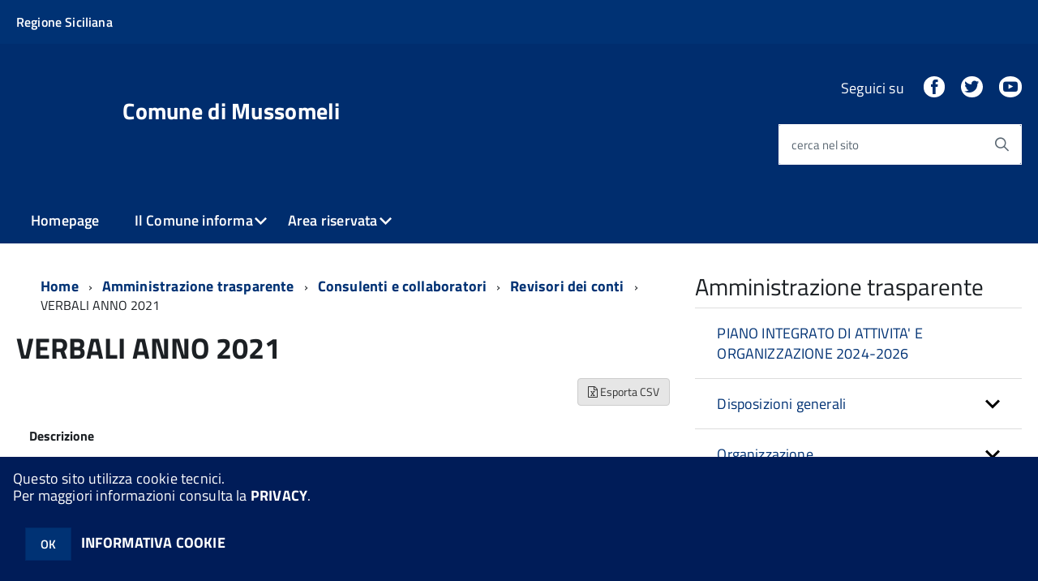

--- FILE ---
content_type: text/html; charset=ISO-8859-1
request_url: http://www.comunedimussomeli.it/zf/index.php/trasparenza/index/index/categoria/301
body_size: 120541
content:
<!DOCTYPE html>
<!--[if IE 8]><html class="no-js ie89 ie8" lang="it"><![endif]-->
<!--[if IE 9]><html class="no-js ie89 ie9" lang="it"><![endif]-->
<!--[if (gte IE 9)|!(IE)]><!-->
<html class="no-js" lang="it">
<!--<![endif]-->

<head>
	<title>Comune di Mussomeli</title>
	<meta http-equiv="Content-Type" content="text/html; charset=windows-1252">
	<meta name="Author" content="Comune di Mussomeli">
	<meta http-equiv="x-ua-compatible" content="ie=edge">
	<meta name="viewport" content="width=device-width, initial-scale=1">
	<!-- include HTML5shim per Explorer 8 -->
	<script src="/km/design-web-toolkit/build/vendor/modernizr.js"></script>

	<link media="all" rel="stylesheet" href="/km/design-web-toolkit/build/build.css">

	<link as="style" rel="preload" href="/km/design-web-toolkit/build/font-titillium-web.css">
	<link rel="stylesheet" href="/km/design-web-toolkit/build/font-titillium-web.css">

	<script src="/km/design-web-toolkit/build/vendor/jquery.min.js"></script>

		
				<meta name="Description" content="Sito istituzionale del Comune di Mussomeli">
		<meta property="og:description" content="Sito istituzionale del Comune di Mussomeli">
	
	
	
	<script>
		var x = "";
		var baseUrl = '/';
		var fullBaseUrl = 'http://www.comunedimussomeli.it/';
		var ente = "mussomeli";
	</script>


					<script src="/km/scripts.js?041437&tm=1614184791" type="text/javascript"></script>
	
		<script>
		$(document).ready(function() {
			var maxSizeLimit = 83886080;
			if (maxSizeLimit < window.fineUploaderConf.validation.sizeLimit) {
				window.fineUploaderConf.validation.sizeLimit = maxSizeLimit;
			}

					});
	</script>

			<script src="/km/bootstrap/js/bootstrap.min.js" type="text/javascript"></script>
		<script src="/km/bootstrap/bootstrap.halley.js" type="text/javascript"></script>
		<link rel="stylesheet" type="text/css" href="/mussomeli/km/bootstrap/css/bootstrap.min.css" media="screen">
		<link rel="stylesheet" type="text/css" href="/mussomeli/km/bootstrap/bootstrap-override.css" media="screen">
		<!--[if lt IE 9]>
		  <script src="https://oss.maxcdn.com/libs/html5shiv/3.7.0/html5shiv.js"></script>
		  <script src="https://oss.maxcdn.com/libs/respond.js/1.3.0/respond.min.js"></script>
		<![endif]-->
	

									<link rel="stylesheet" type="text/css" href="/mussomeli/km/style.css?041437&tm=1747384077" media="screen">
			
	
		
		
	<link rel="stylesheet" type="text/css" href="/km/css-static/print.css" media="print">

	
	
	

	<script src="/editor/CKeditor/ckeditor.js" type="text/javascript"></script>
	<!--[if IE 7]>
	  <link rel="stylesheet"  type="text/css" href="/km/css-static/ie7.css">
	<![endif]-->

	
	
	
			<link rel="icon" href="/favicon.png" type="image/png">
	
	<link rel="stylesheet" type="text/css" href="/km/css/accessibilita.php?nocache=1768602902" media="screen">

	<style>
		#main {
			min-height: 350px
		}

		;
	</style>

	<script>
		/* IE8 Cross Browser masonry */
		var masonryAddEventListener = function(element, eventName, funz, arg) {
			if (element.addEventListener) {
				element.addEventListener(eventName, funz, arg);
			} else {
				element.attachEvent(eventName, funz);
			}
		};

		if (!Object.create) {
			Object.create = function(proto, props) {
				if (typeof props !== "undefined") {
					throw "The multiple-argument version of Object.create is not provided by this browser and cannot be shimmed.";
				}

				function ctor() {}
				ctor.prototype = proto;
				return new ctor();
			};
		}
		/*!
		 * Masonry PACKAGED v4.0.0
		 * Cascading grid layout library
		 * http://masonry.desandro.com
		 * MIT License
		 * by David DeSandro
		 */

		! function(t, e) {
			"use strict";
			"function" == typeof define && define.amd ? define("jquery-bridget/jquery-bridget", ["jquery"], function(i) {
				e(t, i)
			}) : "object" == typeof module && module.exports ? module.exports = e(t, require("jquery")) : t.jQueryBridget = e(t, t.jQuery)
		}(window, function(t, e) {
			"use strict";

			function i(i, r, a) {
				function h(t, e, n) {
					var o, r = "$()." + i + '("' + e + '")';
					return t.each(function(t, h) {
						var u = a.data(h, i);
						if (!u) return void s(i + " not initialized. Cannot call methods, i.e. " + r);
						var d = u[e];
						if (!d || "_" == e.charAt(0)) return void s(r + " is not a valid method");
						var c = d.apply(u, n);
						o = void 0 === o ? c : o
					}), void 0 !== o ? o : t
				}

				function u(t, e) {
					t.each(function(t, n) {
						var o = a.data(n, i);
						o ? (o.option(e), o._init()) : (o = new r(n, e), a.data(n, i, o))
					})
				}
				a = a || e || t.jQuery, a && (r.prototype.option || (r.prototype.option = function(t) {
					a.isPlainObject(t) && (this.options = a.extend(!0, this.options, t))
				}), a.fn[i] = function(t) {
					if ("string" == typeof t) {
						var e = o.call(arguments, 1);
						return h(this, t, e)
					}
					return u(this, t), this
				}, n(a))
			}

			function n(t) {
				!t || t && t.bridget || (t.bridget = i)
			}
			var o = Array.prototype.slice,
				r = t.console,
				s = "undefined" == typeof r ? function() {} : function(t) {
					r.error(t)
				};
			return n(e || t.jQuery), i
		}),
		function(t, e) {
			"function" == typeof define && define.amd ? define("ev-emitter/ev-emitter", e) : "object" == typeof module && module.exports ? module.exports = e() : t.EvEmitter = e()
		}(this, function() {
			function t() {}
			var e = t.prototype;
			return e.on = function(t, e) {
				if (t && e) {
					var i = this._events = this._events || {},
						n = i[t] = i[t] || [];
					return -1 == n.indexOf(e) && n.push(e), this
				}
			}, e.once = function(t, e) {
				if (t && e) {
					this.on(t, e);
					var i = this._onceEvents = this._onceEvents || {},
						n = i[t] = i[t] || [];
					return n[e] = !0, this
				}
			}, e.off = function(t, e) {
				var i = this._events && this._events[t];
				if (i && i.length) {
					var n = i.indexOf(e);
					return -1 != n && i.splice(n, 1), this
				}
			}, e.emitEvent = function(t, e) {
				var i = this._events && this._events[t];
				if (i && i.length) {
					var n = 0,
						o = i[n];
					e = e || [];
					for (var r = this._onceEvents && this._onceEvents[t]; o;) {
						var s = r && r[o];
						s && (this.off(t, o), delete r[o]), o.apply(this, e), n += s ? 0 : 1, o = i[n]
					}
					return this
				}
			}, t
		}),
		function(t, e) {
			"use strict";
			"function" == typeof define && define.amd ? define("get-size/get-size", [], function() {
				return e()
			}) : "object" == typeof module && module.exports ? module.exports = e() : t.getSize = e()
		}(window, function() {
			"use strict";

			function t(t) {
				var e = parseFloat(t),
					i = -1 == t.indexOf("%") && !isNaN(e);
				return i && e
			}

			function e() {}

			function i() {
				for (var t = {
						width: 0,
						height: 0,
						innerWidth: 0,
						innerHeight: 0,
						outerWidth: 0,
						outerHeight: 0
					}, e = 0; u > e; e++) {
					var i = h[e];
					t[i] = 0
				}
				return t
			}

			function n(t) {
				var e = getComputedStyle(t);
				return e || a("Style returned " + e + ". Are you running this code in a hidden iframe on Firefox? See http://bit.ly/getsizebug1"), e
			}

			function o() {
				if (!d) {
					d = !0;
					var e = document.createElement("div");
					e.style.width = "200px", e.style.padding = "1px 2px 3px 4px", e.style.borderStyle = "solid", e.style.borderWidth = "1px 2px 3px 4px", e.style.boxSizing = "border-box";
					var i = document.body || document.documentElement;
					i.appendChild(e);
					var o = n(e);
					r.isBoxSizeOuter = s = 200 == t(o.width), i.removeChild(e)
				}
			}

			function r(e) {
				if (o(), "string" == typeof e && (e = document.querySelector(e)), e && "object" == typeof e && e.nodeType) {
					var r = n(e);
					if ("none" == r.display) return i();
					var a = {};
					a.width = e.offsetWidth, a.height = e.offsetHeight;
					for (var d = a.isBorderBox = "border-box" == r.boxSizing, c = 0; u > c; c++) {
						var l = h[c],
							f = r[l],
							m = parseFloat(f);
						a[l] = isNaN(m) ? 0 : m
					}
					var p = a.paddingLeft + a.paddingRight,
						g = a.paddingTop + a.paddingBottom,
						y = a.marginLeft + a.marginRight,
						v = a.marginTop + a.marginBottom,
						_ = a.borderLeftWidth + a.borderRightWidth,
						E = a.borderTopWidth + a.borderBottomWidth,
						z = d && s,
						b = t(r.width);
					b !== !1 && (a.width = b + (z ? 0 : p + _));
					var x = t(r.height);
					return x !== !1 && (a.height = x + (z ? 0 : g + E)), a.innerWidth = a.width - (p + _), a.innerHeight = a.height - (g + E), a.outerWidth = a.width + y, a.outerHeight = a.height + v, a
				}
			}
			var s, a = "undefined" == typeof console ? e : function(t) {
					console.error(t)
				},
				h = ["paddingLeft", "paddingRight", "paddingTop", "paddingBottom", "marginLeft", "marginRight", "marginTop", "marginBottom", "borderLeftWidth", "borderRightWidth", "borderTopWidth", "borderBottomWidth"],
				u = h.length,
				d = !1;
			return r
		}),
		function(t, e) {
			"use strict";
			"function" == typeof define && define.amd ? define("matches-selector/matches-selector", e) : "object" == typeof module && module.exports ? module.exports = e() : t.matchesSelector = e()
		}(window, function() {
			"use strict";
			var t = function() {
				var t = Element.prototype;
				if (t.matches) return "matches";
				if (t.matchesSelector) return "matchesSelector";
				for (var e = ["webkit", "moz", "ms", "o"], i = 0; i < e.length; i++) {
					var n = e[i],
						o = n + "MatchesSelector";
					if (t[o]) return o
				}
			}();
			return function(e, i) {
				return e[t](i)
			}
		}),
		function(t, e) {
			"use strict";
			"function" == typeof define && define.amd ? define("fizzy-ui-utils/utils", ["matches-selector/matches-selector"], function(i) {
				return e(t, i)
			}) : "object" == typeof module && module.exports ? module.exports = e(t, require("desandro-matches-selector")) : t.fizzyUIUtils = e(t, t.matchesSelector)
		}(window, function(t, e) {
			var i = {};
			i.extend = function(t, e) {
				for (var i in e) t[i] = e[i];
				return t
			}, i.modulo = function(t, e) {
				return (t % e + e) % e
			}, i.makeArray = function(t) {
				var e = [];
				if (Array.isArray(t)) e = t;
				else if (t && "number" == typeof t.length)
					for (var i = 0; i < t.length; i++) e.push(t[i]);
				else e.push(t);
				return e
			}, i.removeFrom = function(t, e) {
				var i = t.indexOf(e); - 1 != i && t.splice(i, 1)
			}, i.getParent = function(t, i) {
				for (; t != document.body;)
					if (t = t.parentNode, e(t, i)) return t
			}, i.getQueryElement = function(t) {
				return "string" == typeof t ? document.querySelector(t) : t
			}, i.handleEvent = function(t) {
				var e = "on" + t.type;
				this[e] && this[e](t)
			}, i.filterFindElements = function(t, n) {
				t = i.makeArray(t);
				var o = [];
				return t.forEach(function(t) {
					if (t instanceof HTMLElement) {
						if (!n) return void o.push(t);
						e(t, n) && o.push(t);
						for (var i = t.querySelectorAll(n), r = 0; r < i.length; r++) o.push(i[r])
					}
				}), o
			}, i.debounceMethod = function(t, e, i) {
				var n = t.prototype[e],
					o = e + "Timeout";
				t.prototype[e] = function() {
					var t = this[o];
					t && clearTimeout(t);
					var e = arguments,
						r = this;
					this[o] = setTimeout(function() {
						n.apply(r, e), delete r[o]
					}, i || 100)
				}
			}, i.docReady = function(t) {
				"complete" == document.readyState ? t() : masonryAddEventListener(document, "DOMContentLoaded", t)
			}, i.toDashed = function(t) {
				return t.replace(/(.)([A-Z])/g, function(t, e, i) {
					return e + "-" + i
				}).toLowerCase()
			};
			var n = t.console;
			return i.htmlInit = function(e, o) {
				i.docReady(function() {
					var r = i.toDashed(o),
						s = "data-" + r,
						a = document.querySelectorAll("[" + s + "]"),
						h = document.querySelectorAll(".js-" + r),
						u = i.makeArray(a).concat(i.makeArray(h)),
						d = s + "-options",
						c = t.jQuery;
					u.forEach(function(t) {
						var i, r = t.getAttribute(s) || t.getAttribute(d);
						try {
							i = r && JSON.parse(r)
						} catch (a) {
							return void(n && n.error("Error parsing " + s + " on " + t.className + ": " + a))
						}
						var h = new e(t, i);
						c && c.data(t, o, h)
					})
				})
			}, i
		}),
		function(t, e) {
			"function" == typeof define && define.amd ? define("outlayer/item", ["ev-emitter/ev-emitter", "get-size/get-size"], function(i, n) {
				return e(t, i, n)
			}) : "object" == typeof module && module.exports ? module.exports = e(t, require("ev-emitter"), require("get-size")) : (t.Outlayer = {}, t.Outlayer.Item = e(t, t.EvEmitter, t.getSize))
		}(window, function(t, e, i) {
			"use strict";

			function n(t) {
				for (var e in t) return !1;
				return e = null, !0
			}

			function o(t, e) {
				t && (this.element = t, this.layout = e, this.position = {
					x: 0,
					y: 0
				}, this._create())
			}

			function r(t) {
				return t.replace(/([A-Z])/g, function(t) {
					return "-" + t.toLowerCase()
				})
			}
			var s = document.documentElement.style,
				a = "string" == typeof s.transition ? "transition" : "WebkitTransition",
				h = "string" == typeof s.transform ? "transform" : "WebkitTransform",
				u = {
					WebkitTransition: "webkitTransitionEnd",
					transition: "transitionend"
				} [a],
				d = [h, a, a + "Duration", a + "Property"],
				c = o.prototype = Object.create(e.prototype);
			c.constructor = o, c._create = function() {
				this._transn = {
					ingProperties: {},
					clean: {},
					onEnd: {}
				}, this.css({
					position: "absolute"
				})
			}, c.handleEvent = function(t) {
				var e = "on" + t.type;
				this[e] && this[e](t)
			}, c.getSize = function() {
				this.size = i(this.element)
			}, c.css = function(t) {
				var e = this.element.style;
				for (var i in t) {
					var n = d[i] || i;
					e[n] = t[i]
				}
			}, c.getPosition = function() {
				var t = getComputedStyle(this.element),
					e = this.layout._getOption("originLeft"),
					i = this.layout._getOption("originTop"),
					n = t[e ? "left" : "right"],
					o = t[i ? "top" : "bottom"],
					r = this.layout.size,
					s = -1 != n.indexOf("%") ? parseFloat(n) / 100 * r.width : parseInt(n, 10),
					a = -1 != o.indexOf("%") ? parseFloat(o) / 100 * r.height : parseInt(o, 10);
				s = isNaN(s) ? 0 : s, a = isNaN(a) ? 0 : a, s -= e ? r.paddingLeft : r.paddingRight, a -= i ? r.paddingTop : r.paddingBottom, this.position.x = s, this.position.y = a
			}, c.layoutPosition = function() {
				var t = this.layout.size,
					e = {},
					i = this.layout._getOption("originLeft"),
					n = this.layout._getOption("originTop"),
					o = i ? "paddingLeft" : "paddingRight",
					r = i ? "left" : "right",
					s = i ? "right" : "left",
					a = this.position.x + t[o];
				e[r] = this.getXValue(a), e[s] = "";
				var h = n ? "paddingTop" : "paddingBottom",
					u = n ? "top" : "bottom",
					d = n ? "bottom" : "top",
					c = this.position.y + t[h];
				e[u] = this.getYValue(c), e[d] = "", this.css(e), this.emitEvent("layout", [this])
			}, c.getXValue = function(t) {
				var e = this.layout._getOption("horizontal");
				return this.layout.options.percentPosition && !e ? t / this.layout.size.width * 100 + "%" : t + "px"
			}, c.getYValue = function(t) {
				var e = this.layout._getOption("horizontal");
				return this.layout.options.percentPosition && e ? t / this.layout.size.height * 100 + "%" : t + "px"
			}, c._transitionTo = function(t, e) {
				this.getPosition();
				var i = this.position.x,
					n = this.position.y,
					o = parseInt(t, 10),
					r = parseInt(e, 10),
					s = o === this.position.x && r === this.position.y;
				if (this.setPosition(t, e), s && !this.isTransitioning) return void this.layoutPosition();
				var a = t - i,
					h = e - n,
					u = {};
				u.transform = this.getTranslate(a, h), this.transition({
					to: u,
					onTransitionEnd: {
						transform: this.layoutPosition
					},
					isCleaning: !0
				})
			}, c.getTranslate = function(t, e) {
				var i = this.layout._getOption("originLeft"),
					n = this.layout._getOption("originTop");
				return t = i ? t : -t, e = n ? e : -e, "translate3d(" + t + "px, " + e + "px, 0)"
			}, c.goTo = function(t, e) {
				this.setPosition(t, e), this.layoutPosition()
			}, c.moveTo = c._transitionTo, c.setPosition = function(t, e) {
				this.position.x = parseInt(t, 10), this.position.y = parseInt(e, 10)
			}, c._nonTransition = function(t) {
				this.css(t.to), t.isCleaning && this._removeStyles(t.to);
				for (var e in t.onTransitionEnd) t.onTransitionEnd[e].call(this)
			}, c._transition = function(t) {
				if (!parseFloat(this.layout.options.transitionDuration)) return void this._nonTransition(t);
				var e = this._transn;
				for (var i in t.onTransitionEnd) e.onEnd[i] = t.onTransitionEnd[i];
				for (i in t.to) e.ingProperties[i] = !0, t.isCleaning && (e.clean[i] = !0);
				if (t.from) {
					this.css(t.from);
					var n = this.element.offsetHeight;
					n = null
				}
				this.enableTransition(t.to), this.css(t.to), this.isTransitioning = !0
			};
			var l = "opacity," + r(d.transform || "transform");
			c.enableTransition = function() {
				this.isTransitioning || (this.css({
					transitionProperty: l,
					transitionDuration: this.layout.options.transitionDuration
				}), masonryAddEventListener(this.element, u, this, !1))
			}, c.transition = o.prototype[a ? "_transition" : "_nonTransition"], c.onwebkitTransitionEnd = function(t) {
				this.ontransitionend(t)
			}, c.onotransitionend = function(t) {
				this.ontransitionend(t)
			};
			var f = {
				"-webkit-transform": "transform"
			};
			c.ontransitionend = function(t) {
				if (t.target === this.element) {
					var e = this._transn,
						i = f[t.propertyName] || t.propertyName;
					if (delete e.ingProperties[i], n(e.ingProperties) && this.disableTransition(), i in e.clean && (this.element.style[t.propertyName] = "", delete e.clean[i]), i in e.onEnd) {
						var o = e.onEnd[i];
						o.call(this), delete e.onEnd[i]
					}
					this.emitEvent("transitionEnd", [this])
				}
			}, c.disableTransition = function() {
				this.removeTransitionStyles(), this.element.removeEventListener(u, this, !1), this.isTransitioning = !1
			}, c._removeStyles = function(t) {
				var e = {};
				for (var i in t) e[i] = "";
				this.css(e)
			};
			var m = {
				transitionProperty: "",
				transitionDuration: ""
			};
			return c.removeTransitionStyles = function() {
				this.css(m)
			}, c.removeElem = function() {
				this.element.parentNode.removeChild(this.element), this.css({
					display: ""
				}), this.emitEvent("remove", [this])
			}, c.remove = function() {
				return a && parseFloat(this.layout.options.transitionDuration) ? (this.once("transitionEnd", function() {
					this.removeElem()
				}), void this.hide()) : void this.removeElem()
			}, c.reveal = function() {
				delete this.isHidden, this.css({
					display: ""
				});
				var t = this.layout.options,
					e = {},
					i = this.getHideRevealTransitionEndProperty("visibleStyle");
				e[i] = this.onRevealTransitionEnd, this.transition({
					from: t.hiddenStyle,
					to: t.visibleStyle,
					isCleaning: !0,
					onTransitionEnd: e
				})
			}, c.onRevealTransitionEnd = function() {
				this.isHidden || this.emitEvent("reveal")
			}, c.getHideRevealTransitionEndProperty = function(t) {
				var e = this.layout.options[t];
				if (e.opacity) return "opacity";
				for (var i in e) return i
			}, c.hide = function() {
				this.isHidden = !0, this.css({
					display: ""
				});
				var t = this.layout.options,
					e = {},
					i = this.getHideRevealTransitionEndProperty("hiddenStyle");
				e[i] = this.onHideTransitionEnd, this.transition({
					from: t.visibleStyle,
					to: t.hiddenStyle,
					isCleaning: !0,
					onTransitionEnd: e
				})
			}, c.onHideTransitionEnd = function() {
				this.isHidden && (this.css({
					display: "none"
				}), this.emitEvent("hide"))
			}, c.destroy = function() {
				this.css({
					position: "",
					left: "",
					right: "",
					top: "",
					bottom: "",
					transition: "",
					transform: ""
				})
			}, o
		}),
		function(t, e) {
			"use strict";
			"function" == typeof define && define.amd ? define("outlayer/outlayer", ["ev-emitter/ev-emitter", "get-size/get-size", "fizzy-ui-utils/utils", "./item"], function(i, n, o, r) {
				return e(t, i, n, o, r)
			}) : "object" == typeof module && module.exports ? module.exports = e(t, require("ev-emitter"), require("get-size"), require("fizzy-ui-utils"), require("./item")) : t.Outlayer = e(t, t.EvEmitter, t.getSize, t.fizzyUIUtils, t.Outlayer.Item)
		}(window, function(t, e, i, n, o) {
			"use strict";

			function r(t, e) {
				var i = n.getQueryElement(t);
				if (!i) return void(a && a.error("Bad element for " + this.constructor.namespace + ": " + (i || t)));
				this.element = i, h && (this.$element = h(this.element)), this.options = n.extend({}, this.constructor.defaults), this.option(e);
				var o = ++d;
				this.element.outlayerGUID = o, c[o] = this, this._create();
				var r = this._getOption("initLayout");
				r && this.layout()
			}

			function s(t) {
				function e() {
					t.apply(this, arguments)
				}
				return e.prototype = Object.create(t.prototype), e.prototype.constructor = e, e
			}
			var a = t.console,
				h = t.jQuery,
				u = function() {},
				d = 0,
				c = {};
			r.namespace = "outlayer", r.Item = o, r.defaults = {
				containerStyle: {
					position: "relative"
				},
				initLayout: !0,
				originLeft: !0,
				originTop: !0,
				resize: !0,
				resizeContainer: !0,
				transitionDuration: "0.4s",
				hiddenStyle: {
					opacity: 0,
					transform: "scale(0.001)"
				},
				visibleStyle: {
					opacity: 1,
					transform: "scale(1)"
				}
			};
			var l = r.prototype;
			return n.extend(l, e.prototype), l.option = function(t) {
				n.extend(this.options, t)
			}, l._getOption = function(t) {
				var e = this.constructor.compatOptions[t];
				return e && void 0 !== this.options[e] ? this.options[e] : this.options[t]
			}, r.compatOptions = {
				initLayout: "isInitLayout",
				horizontal: "isHorizontal",
				layoutInstant: "isLayoutInstant",
				originLeft: "isOriginLeft",
				originTop: "isOriginTop",
				resize: "isResizeBound",
				resizeContainer: "isResizingContainer"
			}, l._create = function() {
				this.reloadItems(), this.stamps = [], this.stamp(this.options.stamp), n.extend(this.element.style, this.options.containerStyle);
				var t = this._getOption("resize");
				t && this.bindResize()
			}, l.reloadItems = function() {
				this.items = this._itemize(this.element.children)
			}, l._itemize = function(t) {
				for (var e = this._filterFindItemElements(t), i = this.constructor.Item, n = [], o = 0; o < e.length; o++) {
					var r = e[o],
						s = new i(r, this);
					n.push(s)
				}
				return n
			}, l._filterFindItemElements = function(t) {
				return n.filterFindElements(t, this.options.itemSelector)
			}, l.getItemElements = function() {
				return this.items.map(function(t) {
					return t.element
				})
			}, l.layout = function() {
				this._resetLayout(), this._manageStamps();
				var t = this._getOption("layoutInstant"),
					e = void 0 !== t ? t : !this._isLayoutInited;
				this.layoutItems(this.items, e), this._isLayoutInited = !0
			}, l._init = l.layout, l._resetLayout = function() {
				this.getSize()
			}, l.getSize = function() {
				this.size = i(this.element)
			}, l._getMeasurement = function(t, e) {
				var n, o = this.options[t];
				o ? ("string" == typeof o ? n = this.element.querySelector(o) : o instanceof HTMLElement && (n = o), this[t] = n ? i(n)[e] : o) : this[t] = 0
			}, l.layoutItems = function(t, e) {
				t = this._getItemsForLayout(t), this._layoutItems(t, e), this._postLayout()
			}, l._getItemsForLayout = function(t) {
				return t.filter(function(t) {
					return !t.isIgnored
				})
			}, l._layoutItems = function(t, e) {
				if (this._emitCompleteOnItems("layout", t), t && t.length) {
					var i = [];
					t.forEach(function(t) {
						var n = this._getItemLayoutPosition(t);
						n.item = t, n.isInstant = e || t.isLayoutInstant, i.push(n)
					}, this), this._processLayoutQueue(i)
				}
			}, l._getItemLayoutPosition = function() {
				return {
					x: 0,
					y: 0
				}
			}, l._processLayoutQueue = function(t) {
				t.forEach(function(t) {
					this._positionItem(t.item, t.x, t.y, t.isInstant)
				}, this)
			}, l._positionItem = function(t, e, i, n) {
				n ? t.goTo(e, i) : t.moveTo(e, i)
			}, l._postLayout = function() {
				this.resizeContainer()
			}, l.resizeContainer = function() {
				var t = this._getOption("resizeContainer");
				if (t) {
					var e = this._getContainerSize();
					e && (this._setContainerMeasure(e.width, !0), this._setContainerMeasure(e.height, !1))
				}
			}, l._getContainerSize = u, l._setContainerMeasure = function(t, e) {
				if (void 0 !== t) {
					var i = this.size;
					i.isBorderBox && (t += e ? i.paddingLeft + i.paddingRight + i.borderLeftWidth + i.borderRightWidth : i.paddingBottom + i.paddingTop + i.borderTopWidth + i.borderBottomWidth), t = Math.max(t, 0), this.element.style[e ? "width" : "height"] = t + "px"
				}
			}, l._emitCompleteOnItems = function(t, e) {
				function i() {
					o.dispatchEvent(t + "Complete", null, [e])
				}

				function n() {
					s++, s == r && i()
				}
				var o = this,
					r = e.length;
				if (!e || !r) return void i();
				var s = 0;
				e.forEach(function(e) {
					e.once(t, n)
				})
			}, l.dispatchEvent = function(t, e, i) {
				var n = e ? [e].concat(i) : i;
				if (this.emitEvent(t, n), h)
					if (this.$element = this.$element || h(this.element), e) {
						var o = h.Event(e);
						o.type = t, this.$element.trigger(o, i)
					} else this.$element.trigger(t, i)
			}, l.ignore = function(t) {
				var e = this.getItem(t);
				e && (e.isIgnored = !0)
			}, l.unignore = function(t) {
				var e = this.getItem(t);
				e && delete e.isIgnored
			}, l.stamp = function(t) {
				t = this._find(t), t && (this.stamps = this.stamps.concat(t), t.forEach(this.ignore, this))
			}, l.unstamp = function(t) {
				t = this._find(t), t && t.forEach(function(t) {
					n.removeFrom(this.stamps, t), this.unignore(t)
				}, this)
			}, l._find = function(t) {
				return t ? ("string" == typeof t && (t = this.element.querySelectorAll(t)), t = n.makeArray(t)) : void 0
			}, l._manageStamps = function() {
				this.stamps && this.stamps.length && (this._getBoundingRect(), this.stamps.forEach(this._manageStamp, this))
			}, l._getBoundingRect = function() {
				var t = this.element.getBoundingClientRect(),
					e = this.size;
				this._boundingRect = {
					left: t.left + e.paddingLeft + e.borderLeftWidth,
					top: t.top + e.paddingTop + e.borderTopWidth,
					right: t.right - (e.paddingRight + e.borderRightWidth),
					bottom: t.bottom - (e.paddingBottom + e.borderBottomWidth)
				}
			}, l._manageStamp = u, l._getElementOffset = function(t) {
				var e = t.getBoundingClientRect(),
					n = this._boundingRect,
					o = i(t),
					r = {
						left: e.left - n.left - o.marginLeft,
						top: e.top - n.top - o.marginTop,
						right: n.right - e.right - o.marginRight,
						bottom: n.bottom - e.bottom - o.marginBottom
					};
				return r
			}, l.handleEvent = n.handleEvent, l.bindResize = function() {
				masonryAddEventListener(t, "resize", this), this.isResizeBound = !0
			}, l.unbindResize = function() {
				t.removeEventListener("resize", this), this.isResizeBound = !1
			}, l.onresize = function() {
				this.resize()
			}, n.debounceMethod(r, "onresize", 100), l.resize = function() {
				this.isResizeBound && this.needsResizeLayout() && this.layout()
			}, l.needsResizeLayout = function() {
				var t = i(this.element),
					e = this.size && t;
				return e && t.innerWidth !== this.size.innerWidth
			}, l.addItems = function(t) {
				var e = this._itemize(t);
				return e.length && (this.items = this.items.concat(e)), e
			}, l.appended = function(t) {
				var e = this.addItems(t);
				e.length && (this.layoutItems(e, !0), this.reveal(e))
			}, l.prepended = function(t) {
				var e = this._itemize(t);
				if (e.length) {
					var i = this.items.slice(0);
					this.items = e.concat(i), this._resetLayout(), this._manageStamps(), this.layoutItems(e, !0), this.reveal(e), this.layoutItems(i)
				}
			}, l.reveal = function(t) {
				this._emitCompleteOnItems("reveal", t), t && t.length && t.forEach(function(t) {
					t.reveal()
				})
			}, l.hide = function(t) {
				this._emitCompleteOnItems("hide", t), t && t.length && t.forEach(function(t) {
					t.hide()
				})
			}, l.revealItemElements = function(t) {
				var e = this.getItems(t);
				this.reveal(e)
			}, l.hideItemElements = function(t) {
				var e = this.getItems(t);
				this.hide(e)
			}, l.getItem = function(t) {
				for (var e = 0; e < this.items.length; e++) {
					var i = this.items[e];
					if (i.element == t) return i
				}
			}, l.getItems = function(t) {
				t = n.makeArray(t);
				var e = [];
				return t.forEach(function(t) {
					var i = this.getItem(t);
					i && e.push(i)
				}, this), e
			}, l.remove = function(t) {
				var e = this.getItems(t);
				this._emitCompleteOnItems("remove", e), e && e.length && e.forEach(function(t) {
					t.remove(), n.removeFrom(this.items, t)
				}, this)
			}, l.destroy = function() {
				var t = this.element.style;
				t.height = "", t.position = "", t.width = "", this.items.forEach(function(t) {
					t.destroy()
				}), this.unbindResize();
				var e = this.element.outlayerGUID;
				delete c[e], delete this.element.outlayerGUID, h && h.removeData(this.element, this.constructor.namespace)
			}, r.data = function(t) {
				t = n.getQueryElement(t);
				var e = t && t.outlayerGUID;
				return e && c[e]
			}, r.create = function(t, e) {
				var i = s(r);
				return i.defaults = n.extend({}, r.defaults), n.extend(i.defaults, e), i.compatOptions = n.extend({}, r.compatOptions), i.namespace = t, i.data = r.data, i.Item = s(o), n.htmlInit(i, t), h && h.bridget && h.bridget(t, i), i
			}, r.Item = o, r
		}),
		function(t, e) {
			"function" == typeof define && define.amd ? define(["outlayer/outlayer", "get-size/get-size"], e) : "object" == typeof module && module.exports ? module.exports = e(require("outlayer"), require("get-size")) : t.Masonry = e(t.Outlayer, t.getSize)
		}(window, function(t, e) {
			var i = t.create("masonry");
			return i.compatOptions.fitWidth = "isFitWidth", i.prototype._resetLayout = function() {
				this.getSize(), this._getMeasurement("columnWidth", "outerWidth"), this._getMeasurement("gutter", "outerWidth"), this.measureColumns(), this.colYs = [];
				for (var t = 0; t < this.cols; t++) this.colYs.push(0);
				this.maxY = 0
			}, i.prototype.measureColumns = function() {
				if (this.getContainerWidth(), !this.columnWidth) {
					var t = this.items[0],
						i = t && t.element;
					this.columnWidth = i && e(i).outerWidth || this.containerWidth
				}
				var n = this.columnWidth += this.gutter,
					o = this.containerWidth + this.gutter,
					r = o / n,
					s = n - o % n,
					a = s && 1 > s ? "round" : "floor";
				r = Math[a](r), this.cols = Math.max(r, 1)
			}, i.prototype.getContainerWidth = function() {
				var t = this._getOption("fitWidth"),
					i = t ? this.element.parentNode : this.element,
					n = e(i);
				this.containerWidth = n && n.innerWidth
			}, i.prototype._getItemLayoutPosition = function(t) {
				t.getSize();
				var e = t.size.outerWidth % this.columnWidth,
					i = e && 1 > e ? "round" : "ceil",
					n = Math[i](t.size.outerWidth / this.columnWidth);
				n = Math.min(n, this.cols);
				for (var o = this._getColGroup(n), r = Math.min.apply(Math, o), s = o.indexOf(r), a = {
						x: this.columnWidth * s,
						y: r
					}, h = r + t.size.outerHeight, u = this.cols + 1 - o.length, d = 0; u > d; d++) this.colYs[s + d] = h;
				return a
			}, i.prototype._getColGroup = function(t) {
				if (2 > t) return this.colYs;
				for (var e = [], i = this.cols + 1 - t, n = 0; i > n; n++) {
					var o = this.colYs.slice(n, n + t);
					e[n] = Math.max.apply(Math, o)
				}
				return e
			}, i.prototype._manageStamp = function(t) {
				var i = e(t),
					n = this._getElementOffset(t),
					o = this._getOption("originLeft"),
					r = o ? n.left : n.right,
					s = r + i.outerWidth,
					a = Math.floor(r / this.columnWidth);
				a = Math.max(0, a);
				var h = Math.floor(s / this.columnWidth);
				h -= s % this.columnWidth ? 0 : 1, h = Math.min(this.cols - 1, h);
				for (var u = this._getOption("originTop"), d = (u ? n.top : n.bottom) + i.outerHeight, c = a; h >= c; c++) this.colYs[c] = Math.max(d, this.colYs[c])
			}, i.prototype._getContainerSize = function() {
				this.maxY = Math.max.apply(Math, this.colYs);
				var t = {
					height: this.maxY
				};
				return this._getOption("fitWidth") && (t.width = this._getContainerFitWidth()), t
			}, i.prototype._getContainerFitWidth = function() {
				for (var t = 0, e = this.cols; --e && 0 === this.colYs[e];) t++;
				return (this.cols - t) * this.columnWidth - this.gutter
			}, i.prototype.needsResizeLayout = function() {
				var t = this.containerWidth;
				return this.getContainerWidth(), t != this.containerWidth
			}, i
		});


		/*!
		 * imagesLoaded PACKAGED v4.1.1
		 * JavaScript is all like "You images are done yet or what?"
		 * MIT License
		 */
		! function(t, e) {
			"function" == typeof define && define.amd ? define("ev-emitter/ev-emitter", e) : "object" == typeof module && module.exports ? module.exports = e() : t.EvEmitter = e()
		}("undefined" != typeof window ? window : this, function() {
			function t() {}
			var e = t.prototype;
			return e.on = function(t, e) {
				if (t && e) {
					var i = this._events = this._events || {},
						n = i[t] = i[t] || [];
					return -1 == n.indexOf(e) && n.push(e), this
				}
			}, e.once = function(t, e) {
				if (t && e) {
					this.on(t, e);
					var i = this._onceEvents = this._onceEvents || {},
						n = i[t] = i[t] || {};
					return n[e] = !0, this
				}
			}, e.off = function(t, e) {
				var i = this._events && this._events[t];
				if (i && i.length) {
					var n = i.indexOf(e);
					return -1 != n && i.splice(n, 1), this
				}
			}, e.emitEvent = function(t, e) {
				var i = this._events && this._events[t];
				if (i && i.length) {
					var n = 0,
						o = i[n];
					e = e || [];
					for (var r = this._onceEvents && this._onceEvents[t]; o;) {
						var s = r && r[o];
						s && (this.off(t, o), delete r[o]), o.apply(this, e), n += s ? 0 : 1, o = i[n]
					}
					return this
				}
			}, t
		}),
		function(t, e) {
			"use strict";
			"function" == typeof define && define.amd ? define(["ev-emitter/ev-emitter"], function(i) {
				return e(t, i)
			}) : "object" == typeof module && module.exports ? module.exports = e(t, require("ev-emitter")) : t.imagesLoaded = e(t, t.EvEmitter)
		}(window, function(t, e) {
			function i(t, e) {
				for (var i in e) t[i] = e[i];
				return t
			}

			function n(t) {
				var e = [];
				if (Array.isArray(t)) e = t;
				else if ("number" == typeof t.length)
					for (var i = 0; i < t.length; i++) e.push(t[i]);
				else e.push(t);
				return e
			}

			function o(t, e, r) {
				return this instanceof o ? ("string" == typeof t && (t = document.querySelectorAll(t)), this.elements = n(t), this.options = i({}, this.options), "function" == typeof e ? r = e : i(this.options, e), r && this.on("always", r), this.getImages(), h && (this.jqDeferred = new h.Deferred), void setTimeout(function() {
					this.check()
				}.bind(this))) : new o(t, e, r)
			}

			function r(t) {
				this.img = t
			}

			function s(t, e) {
				this.url = t, this.element = e, this.img = new Image
			}
			var h = t.jQuery,
				a = t.console;
			o.prototype = Object.create(e.prototype), o.prototype.options = {}, o.prototype.getImages = function() {
				this.images = [], this.elements.forEach(this.addElementImages, this)
			}, o.prototype.addElementImages = function(t) {
				"IMG" == t.nodeName && this.addImage(t), this.options.background === !0 && this.addElementBackgroundImages(t);
				var e = t.nodeType;
				if (e && d[e]) {
					for (var i = t.querySelectorAll("img"), n = 0; n < i.length; n++) {
						var o = i[n];
						this.addImage(o)
					}
					if ("string" == typeof this.options.background) {
						var r = t.querySelectorAll(this.options.background);
						for (n = 0; n < r.length; n++) {
							var s = r[n];
							this.addElementBackgroundImages(s)
						}
					}
				}
			};
			var d = {
				1: !0,
				9: !0,
				11: !0
			};
			return o.prototype.addElementBackgroundImages = function(t) {
				var e = getComputedStyle(t);
				if (e)
					for (var i = /url\((['"])?(.*?)\1\)/gi, n = i.exec(e.backgroundImage); null !== n;) {
						var o = n && n[2];
						o && this.addBackground(o, t), n = i.exec(e.backgroundImage)
					}
			}, o.prototype.addImage = function(t) {
				var e = new r(t);
				this.images.push(e)
			}, o.prototype.addBackground = function(t, e) {
				var i = new s(t, e);
				this.images.push(i)
			}, o.prototype.check = function() {
				function t(t, i, n) {
					setTimeout(function() {
						e.progress(t, i, n)
					})
				}
				var e = this;
				return this.progressedCount = 0, this.hasAnyBroken = !1, this.images.length ? void this.images.forEach(function(e) {
					e.once("progress", t), e.check()
				}) : void this.complete()
			}, o.prototype.progress = function(t, e, i) {
				this.progressedCount++, this.hasAnyBroken = this.hasAnyBroken || !t.isLoaded, this.emitEvent("progress", [this, t, e]), this.jqDeferred && this.jqDeferred.notify && this.jqDeferred.notify(this, t), this.progressedCount == this.images.length && this.complete(), this.options.debug && a && a.log("progress: " + i, t, e)
			}, o.prototype.complete = function() {
				var t = this.hasAnyBroken ? "fail" : "done";
				if (this.isComplete = !0, this.emitEvent(t, [this]), this.emitEvent("always", [this]), this.jqDeferred) {
					var e = this.hasAnyBroken ? "reject" : "resolve";
					this.jqDeferred[e](this)
				}
			}, r.prototype = Object.create(e.prototype), r.prototype.check = function() {
				var t = this.getIsImageComplete();
				return t ? void this.confirm(0 !== this.img.naturalWidth, "naturalWidth") : (this.proxyImage = new Image, masonryAddEventListener(this.proxyImage, "load", this), masonryAddEventListener(this.proxyImage, "error", this), masonryAddEventListener(this.img, "load", this), masonryAddEventListener(this.img, "error", this), void(this.proxyImage.src = this.img.src))
			}, r.prototype.getIsImageComplete = function() {
				return this.img.complete && void 0 !== this.img.naturalWidth
			}, r.prototype.confirm = function(t, e) {
				this.isLoaded = t, this.emitEvent("progress", [this, this.img, e])
			}, r.prototype.handleEvent = function(t) {
				var e = "on" + t.type;
				this[e] && this[e](t)
			}, r.prototype.onload = function() {
				this.confirm(!0, "onload"), this.unbindEvents()
			}, r.prototype.onerror = function() {
				this.confirm(!1, "onerror"), this.unbindEvents()
			}, r.prototype.unbindEvents = function() {
				this.proxyImage.removeEventListener("load", this), this.proxyImage.removeEventListener("error", this), this.img.removeEventListener("load", this), this.img.removeEventListener("error", this)
			}, s.prototype = Object.create(r.prototype), s.prototype.check = function() {
				masonryAddEventListener(this.img, "load", this), masonryAddEventListener(this.img, "error", this), this.img.src = this.url;
				var t = this.getIsImageComplete();
				t && (this.confirm(0 !== this.img.naturalWidth, "naturalWidth"), this.unbindEvents())
			}, s.prototype.unbindEvents = function() {
				this.img.removeEventListener("load", this), this.img.removeEventListener("error", this)
			}, s.prototype.confirm = function(t, e) {
				this.isLoaded = t, this.emitEvent("progress", [this, this.element, e])
			}, o.makeJQueryPlugin = function(e) {
				e = e || t.jQuery, e && (h = e, h.fn.imagesLoaded = function(t, e) {
					var i = new o(this, t, e);
					return i.jqDeferred.promise(h(this))
				})
			}, o.makeJQueryPlugin(), o
		});

		/*!
		 * Dirty Patch LeftToRight Masonry
		 * by David DeSandro
		 */
		Masonry.prototype._getItemLayoutPosition = function(t) {
			t.getSize();
			var i = t.size.outerWidth % this.columnWidth,
				o = Math[i && i < 1 ? "round" : "ceil"](t.size.outerWidth / this.columnWidth);
			o = Math.min(o, this.cols);
			for (var s = this._getColGroup(o), e = this.items.indexOf(t) % this.cols, h = s[e], n = {
					x: this.columnWidth * e,
					y: h
				}, r = h + t.size.outerHeight, u = this.cols + 1 - s.length, l = 0; l < u; l++) this.colYs[e + l] = r;
			return n
		};
	</script>
</head>

<body class="t-Pac">
				<div id="cookie-bar" class="CookieBar js-CookieBar u-background-95 u-padding-r-all" aria-hidden="true">
			<!--
			<p>
				<button id="cookiesRefuseEx" style="top: 0; right: 0; position: absolute; margin-bottom: 0 !important; margin-left: 0 !important;" class="Button Button--default u-text-r-xxs u-inlineBlock u-margin-r-all">X</button>
			</p>
			-->
			<p class="u-color-white u-text-r-xs u-lineHeight-m u-padding-r-bottom">Questo sito utilizza cookie tecnici.
				<!--  <br>Rifiutando verranno utilizzati i soli <b>cookie tecnici</b>, necessari al funzionamento del sito.-->
				<br>Per maggiori informazioni consulta la <b><a class="u-color-white u-text-r-xs u-lineHeight-m u-padding-r-bottom" href="/zf/index.php/privacy/index/privacy">PRIVACY</a></b>.
			</p>
			<p>
				<button id="cookiesRefuse" class="Button Button--default u-text-r-xxs u-inlineBlock u-margin-r-all" style="margin-right: 0.5em !important; margin-bottom: 0.2em !important; margin-top: 0.1em !important;">
					OK
				</button>
				<!--  
				<button class="Button Button--default u-text-r-xxs u-inlineBlock u-margin-r-all"
							id="cookiesRefuse" style="margin-left: 0 !important; margin-bottom: 0.2em !important; margin-top: 0.1em !important;">
					Rifiuta
				</button>
				-->
				<b><a class="u-color-white u-text-r-xs u-lineHeight-m u-padding-r-bottom" href="/zf/index.php/privacy/index/cookie">INFORMATIVA COOKIE</a></b>
			</p>
		</div>
	
	<ul class="Skiplinks js-fr-bypasslinks u-hiddenPrint">
		<li><a href="#main">Vai al Contenuto</a></li>
		<li><a class="js-fr-offcanvas-open" href="#menu" aria-controls="menu" aria-label="accedi al menu" title="accedi al menu">Vai alla navigazione del sito</a></li>
	</ul>

	<div id="messaggio-anteprima-attiva" class="htoast-anteprima-container" style="display:none">
		<div class="htoast-anteprima-info">
			<div class="htoast-anteprima-message">
				Stai visualizzando il sito in modalit&agrave; anteprima
			</div>
		</div>
	</div>

	
				<header class="Header Headroom--fixed js-Headroom u-hiddenPrint">
					<div class="Header-banner ">
													<div class="Header-owner Headroom-hideme ">
																									<a href="http://pti.regione.sicilia.it/portal/page/portal/PIR_PORTALE/"><span>Regione Siciliana</span></a>
																<div class="Header-languages">
																										</div>
								<div class="Header-user hidden-xs">
																			 																	</div>
							</div>
											</div>

											<div class="Header-navbar u-background-50">
							<div class="u-layout-wide Grid Grid--alignMiddle u-layoutCenter">
								<div class="Header-logo Grid-cell" aria-hidden="true">
																	</div>

								<div class="Header-title Grid-cell">
									<h1 class="Header-titleLink">
										<a href="/mussomeli/">
											<a href="https://comune.mussomeli.cl.it/"><img alt="" src="/mussomeli/images/logo-mussomeli.png" style="width: 75px; height: 75px;" />Comune di Mussomeli</a><br />
<style type="text/css">#block50 article {height: 450px;}
</style>
<br>
											<small></small>
										</a>
									</h1>
								</div>

								<div class="Header-searchTrigger Grid-cell">
																			<button aria-controls="header-search" class="js-Header-search-trigger Icon Icon-search " title="attiva il form di ricerca" aria-label="attiva il form di ricerca" aria-hidden="false">
										</button>
										<button aria-controls="header-search" class="js-Header-search-trigger Icon Icon-close u-hidden " title="disattiva il form di ricerca" aria-label="disattiva il form di ricerca" aria-hidden="true">
										</button>
																	</div>

								<div class="Header-utils Grid-cell">
																			<div class="Header-social Headroom-hideme">
											<p>Seguici su</p>
											<ul class="Header-socialIcons">
																									<li><a href="https://www.facebook.com/comune.mussomeli" title="Facebook"><span class="Icon-facebook"></span><span class="u-hiddenVisually">Facebook</span></a></li>
																																					<li><a href="https://twitter.com/ComuneMussomeli" title="Twitter"><span class="Icon-twitter"></span><span class="u-hiddenVisually">Twitter</span></a></li>
																																					<li><a href="https://www.youtube.com/channel/UCTFrzuSZE0kNubPsgRtP7eg" title="Youtube"><span class="Icon-youtube"></span><span class="u-hiddenVisually">Youtube</span></a></li>
																							</ul>
										</div>
									
									<div class="Header-search" id="header-search">
																								<form method='get' class='Form' action='http://www.comunedimussomeli.it/po/search.php' accept-charset="utf-8">
			  <div class="Form-field Form-field--withPlaceholder Grid u-background-white u-color-grey-30 u-borderRadius-s" role="search">
				<input value='' name='q' id='q' class="Form-input Form-input--ultraLean Grid-cell u-sizeFill u-text-r-s u-color-black u-text-r-xs u-borderRadius-s" required>
				<label class="Form-label u-color-grey-50 u-text-r-xxs" for="q">cerca nel sito</label>
				<button class="Grid-cell u-sizeFit Icon-search Icon--rotated u-color-grey-50 u-padding-all-s u-textWeight-700" title="Avvia la ricerca" aria-label="Avvia la ricerca">
			  </button>
			  </div>
			</form>
																			</div>
								</div>

								<div class="Header-toggle Grid-cell">
									<a class="Hamburger-toggleContainer js-fr-offcanvas-open u-nojsDisplayInlineBlock u-lg-hidden u-md-hidden" href="#menu" aria-controls="menu" aria-label="accedi al menu" title="accedi al menu">
										<span class="Hamburger-toggle" role="presentation"></span>
										<span class="Header-toggleText" role="presentation">Menu</span>
									</a>
								</div>

							</div>
						</div>
						<!-- Header-navbar -->
					
											<div class="Headroom-hideme u-textCenter u-hidden u-sm-hidden u-md-block u-lg-block" id="hMegaMenuDivParent">
							<nav class="Megamenu Megamenu--default js-megamenu " data-rel=".Offcanvas .Treeview"></nav>
						</div>
									</header>
				<section class="Offcanvas Offcanvas--right Offcanvas--modal js-fr-offcanvas u-jsVisibilityHidden u-nojsDisplayNone u-hiddenPrint" id="menu">
					<h2 class="u-hiddenVisually">Menu di navigazione</h2>
					<div class="Offcanvas-content u-background-white">
						<div class="Offcanvas-toggleContainer u-background-70 u-jsHidden">
							<a class="Hamburger-toggleContainer u-block u-color-white u-padding-bottom-xxl u-padding-left-s u-padding-top-xxl js-fr-offcanvas-close" aria-controls="menu" aria-label="esci dalla navigazione" title="esci dalla navigazione" href="#">
								<span class="Hamburger-toggle is-active" aria-hidden="true">
								</span>
							</a>
						</div>
						<nav>
														<ul class='Linklist Linklist--padded Treeview Treeview--default js-Treeview u-text-r-xs '>			<li>
				<a data-megamenu-class="" accesskey="H" href="https://comune.mussomeli.cl.it" >Homepage</a></li>			<li>
				<a data-megamenu-class="" accesskey="F" href="javascript:void(0)" >Il Comune informa</a><ul><li><a>Accesso agli atti</a><div class='hidden-xs'>Il servizio consente la consultazione degli atti amministrativi in corso di pubblicazione all'Albo Pretorio on-line, nonchè degli atti la cui pubblicazione è scaduta.</div><ul><li  id='halley-menu-item-93'><a href='/mussomeli/mc/mc_p_ricerca.php' target='_self'>Albo pretorio</a></li><li  id='halley-menu-item-94'><a href='/mussomeli/mc/mc_matri_p_ricerca.php' target='_self'>Pubblicazioni di matrimonio</a></li><li  id='halley-menu-item-95'><a href='/mussomeli/zf/index.php/atti-amministrativi/delibere' target='_self'>Delibere</a></li><li  id='halley-menu-item-96'><a href='/mussomeli/zf/index.php/atti-amministrativi/determine' target='_self'>Determine</a></li><li  id='halley-menu-item-97'><a href='/mussomeli/zf/index.php/atti-amministrativi/ordinanze' target='_self'>Ordinanze</a></li></ul></li></ul><ul><li><a>Amministrazione trasparente</a><div class='hidden-xs'>In questa sezione sono pubblicati, raggruppati secondo le indicazioni di legge, documenti, informazioni e dati concernenti l'organizzazione dell' amministrazione, le attivita' e le sue modalita' di realizzazione.</div><ul><li  id='halley-menu-item-249'><a href='/mussomeli/zf/index.php/trasparenza/index/index' target='_self'>Amministrazione trasparente</a></li></ul></li></ul></li>			<li>
				<a data-megamenu-class="" accesskey="" href="javascript:void(0)" >Area riservata</a><ul><li><a>Area Riservata</a><ul><li  id='halley-menu-item-490'><a href='/mussomeli/hh/login.php' target='_self'>Intranet </a></li><li  id='halley-menu-item-492'><a href='/mussomeli/po/po_exlogin.php' target='_self'>extranet</a></li></ul></li></ul></li></ul>						</nav>
					</div>
				</section>
											
						
			<div id="main" >
				<div class="u-layout-wide u-layoutCenter u-text-r-l u-padding-r-top u-layout-r-withGutter u-margin-r-bottom">
																<div class="Grid Grid--withGutter">
							<div class="Grid-cell u-md-size8of12 u-lg-size8of12">
																																											<nav aria-label="sei qui:" role="navigation"><ul class="Breadcrumb"><li class="Breadcrumb-item"><a class="Breadcrumb-link u-color-50" href="/hh/index.php">Home</a></li><li class="Breadcrumb-item"><a class="Breadcrumb-link u-color-50" href="/zf/index.php/trasparenza/index/index">Amministrazione trasparente</a></li><li class="Breadcrumb-item"><span class="Breadcrumb-link u-color-50 H-Breadcrumb-nolink">Consulenti e collaboratori</span></li><li class="Breadcrumb-item"><span class="Breadcrumb-link u-color-50 H-Breadcrumb-nolink">Revisori dei conti</span></li><li class="Breadcrumb-item">VERBALI ANNO 2021</li></ul></nav>									
																			<h2 class='u-text-h2'>
																																	VERBALI ANNO 2021										</h2>
									
									
									
									
	
				
		
		
		
		
		
		
		
		
		
		
					<div class="col-md-12 text-right">
				<a href="/zf/index.php/trasparenza/index/esporta-csv/categoria/301" title="Esporta CSV"><button id='esportazione' class='btn btn-gray'><span class='fa fa-file-excel-o'></span> Esporta CSV</button></a>
			</div>
							<table class="Table Table--withBorder Table--striped js-TableResponsive tablesaw tablesaw-stack" data-tablesaw-mode="stack" data-tablesaw-hide-empty style="margin-top:10px">
									<thead>
						<tr>
															<th scope="col" style="width:70%">Descrizione</th>
								<!-- STEFANO 28/02/2023 Modifica per togliere la colonna file per I.I. EG 3425 -->
								<!-- th scope="col" style="width:30%">File</th -->
													</tr>
					</thead>
					<tbody>
																																					<tr data-href="/zf/index.php/trasparenza/index/visualizza-documento-generico/categoria/301/documento/868" data-target='_blank'>
									<td class=" break-all">
										<a href="/zf/index.php/trasparenza/index/visualizza-documento-generico/categoria/301/documento/868" target='_blank' class="prevent-default">
											PARERE PROGRAMMA BIENNALE DEGLI ACQUISTI DI BENI E DI SERVIZI 2019/2020 (258.91 KB)										</a>
																					<div class="small" style="margin-top:10px;">
												Inserita il 10/08/2021											</div>
											<div class="small">
												Modificata il 10/08/2021											</div>
																			</td>
									<!-- STEFANO 28/02/2023 Modifica per togliere la colonna file per I.I. EG 3425 -->
									<!-- td class=" break-all" style="">
																		<div class="small"></div>
								</td -->
																	</tr>
																															<tr data-href="/zf/index.php/trasparenza/index/visualizza-documento-generico/categoria/301/documento/867" data-target='_blank'>
									<td class=" break-all">
										<a href="/zf/index.php/trasparenza/index/visualizza-documento-generico/categoria/301/documento/867" target='_blank' class="prevent-default">
											PARERE RIACCERTAMENTO RESIDUI ATTIVI E PASSIVI AL 31.12.2018 (1.13 MB)										</a>
																					<div class="small" style="margin-top:10px;">
												Inserita il 10/08/2021											</div>
											<div class="small">
												Modificata il 10/08/2021											</div>
																			</td>
									<!-- STEFANO 28/02/2023 Modifica per togliere la colonna file per I.I. EG 3425 -->
									<!-- td class=" break-all" style="">
																		<div class="small"></div>
								</td -->
																	</tr>
																															<tr data-href="/zf/index.php/trasparenza/index/visualizza-documento-generico/categoria/301/documento/866" data-target='_blank'>
									<td class=" break-all">
										<a href="/zf/index.php/trasparenza/index/visualizza-documento-generico/categoria/301/documento/866" target='_blank' class="prevent-default">
											PARERE GESTIONE ASSOCIATA SUAP (241.52 KB)										</a>
																					<div class="small" style="margin-top:10px;">
												Inserita il 10/08/2021											</div>
											<div class="small">
												Modificata il 10/08/2021											</div>
																			</td>
									<!-- STEFANO 28/02/2023 Modifica per togliere la colonna file per I.I. EG 3425 -->
									<!-- td class=" break-all" style="">
																		<div class="small"></div>
								</td -->
																	</tr>
																															<tr data-href="/zf/index.php/trasparenza/index/visualizza-documento-generico/categoria/301/documento/805" data-target='_blank'>
									<td class=" break-all">
										<a href="/zf/index.php/trasparenza/index/visualizza-documento-generico/categoria/301/documento/805" target='_blank' class="prevent-default">
											PARERE CONVENZIONE SEGRETERIA COMUNALE (291.84 KB)										</a>
																					<div class="small" style="margin-top:10px;">
												Inserita il 01/06/2021											</div>
											<div class="small">
												Modificata il 01/06/2021											</div>
																			</td>
									<!-- STEFANO 28/02/2023 Modifica per togliere la colonna file per I.I. EG 3425 -->
									<!-- td class=" break-all" style="">
																		<div class="small"></div>
								</td -->
																	</tr>
																															<tr data-href="/zf/index.php/trasparenza/index/visualizza-documento-generico/categoria/301/documento/790" data-target='_blank'>
									<td class=" break-all">
										<a href="/zf/index.php/trasparenza/index/visualizza-documento-generico/categoria/301/documento/790" target='_blank' class="prevent-default">
											PARERE - DUC E BILANCIO DI PREVISIONE 2019-2021 (1.96 MB)										</a>
																					<div class="small" style="margin-top:10px;">
												Inserita il 21/05/2021											</div>
											<div class="small">
												Modificata il 21/05/2021											</div>
																			</td>
									<!-- STEFANO 28/02/2023 Modifica per togliere la colonna file per I.I. EG 3425 -->
									<!-- td class=" break-all" style="">
																		<div class="small"></div>
								</td -->
																	</tr>
																															<tr data-href="/zf/index.php/trasparenza/index/visualizza-documento-generico/categoria/301/documento/789" data-target='_blank'>
									<td class=" break-all">
										<a href="/zf/index.php/trasparenza/index/visualizza-documento-generico/categoria/301/documento/789" target='_blank' class="prevent-default">
											PARERE - REGOLAMENTO PER LA DISCIPLINA DEL CANONE UNICO PATRIMONIALE (0.51 MB)										</a>
																					<div class="small" style="margin-top:10px;">
												Inserita il 21/05/2021											</div>
											<div class="small">
												Modificata il 21/05/2021											</div>
																			</td>
									<!-- STEFANO 28/02/2023 Modifica per togliere la colonna file per I.I. EG 3425 -->
									<!-- td class=" break-all" style="">
																		<div class="small"></div>
								</td -->
																	</tr>
																		</tbody>
										</table>
										<script>
				$(document).ready(function() {
					$("#aside").addClass("hidden-xs");
				})
			</script>
						</div>

		<aside class="Grid-cell u-md-size4of12 u-lg-size4of12">
			<h2>Amministrazione trasparente</h2>    	
<ul class='Linklist Linklist--padded Treeview Treeview--default js-Treeview u-text-r-xs' id='h-m-i-1'>
	<ul><li  id='halley-menu-item-605'><a href='/mussomeli/zf/index.php/trasparenza/index/index/categoria/401' target='_self'>PIANO  INTEGRATO DI ATTIVITA' E  ORGANIZZAZIONE 2024-2026</a></li><li class='folder' id='halley-menu-item-153'><a style='display:none!important;' href='/mussomeli/zf/index.php/provvedimenti/index/list/categoria/129/tipoProvvedimento/0/tipo/2/page/63'>Disposizioni generali</a><a href='#' target='_self'>Disposizioni generali</a><ul><li  id='halley-menu-item-155'><a href='/mussomeli/zf/index.php/atti-generali' target='_self'>Atti generali</a></li><li  id='halley-menu-item-326'><a href='/mussomeli/zf/index.php/trasparenza/index/index/categoria/185' target='_self'>Attestazione OIV o di struttura analoga</a></li><li class='folder' id='halley-menu-item-98'><a style='display:none!important;' href='/mussomeli/zf/index.php/provvedimenti/index/list/categoria/129/tipoProvvedimento/0/tipo/2/page/63'>Oneri informativi per cittadini e imprese</a><a href='#' target='_self'>Oneri informativi per cittadini e imprese</a><ul><li  id='halley-menu-item-330'><a href='/mussomeli/zf/index.php/trasparenza/index/index/categoria/189' target='_self'>anno 2015</a></li></ul></li><li  id='halley-menu-item-136'><a href='/mussomeli/zf/index.php/trasparenza/index/index/categoria/71' target='_self'>Oneri informativi per cittadini e imprese</a></li><li  id='halley-menu-item-154'><a href='/mussomeli/zf/index.php/trasparenza/index/index/categoria/8' target='_self'>Piano triennale per la prevenzione della corruzione e della trasparenza</a></li><li  id='halley-menu-item-392'><a href='/mussomeli/zf/index.php/trasparenza/index/index/categoria/225' target='_self'>Regolamento sulla privacy</a></li><li  id='halley-menu-item-546'><a href='/mussomeli/zf/index.php/trasparenza/index/index/categoria/342' target='_self'>Documenti di programmazione strategico-gestionale</a></li><li  id='halley-menu-item-547'><a href='/mussomeli/zf/index.php/trasparenza/index/index/categoria/343' target='_self'>Scadenziario obblighi amministrativi</a></li></ul></li><li class='folder' id='halley-menu-item-157'><a style='display:none!important;' href='/mussomeli/zf/index.php/provvedimenti/index/list/categoria/129/tipoProvvedimento/0/tipo/2/page/63'>Organizzazione</a><a href='#' target='_self'>Organizzazione</a><ul><li class='folder' id='halley-menu-item-247'><a style='display:none!important;' href='/mussomeli/zf/index.php/provvedimenti/index/list/categoria/129/tipoProvvedimento/0/tipo/2/page/63'>Articolazione degli uffici</a><a href='#' target='_self'>Articolazione degli uffici</a><ul><li class='folder' id='halley-menu-item-161'><a style='display:none!important;' href='/mussomeli/zf/index.php/provvedimenti/index/list/categoria/129/tipoProvvedimento/0/tipo/2/page/63'>Articolazione degli uffici</a><a href='#' target='_self'>Articolazione degli uffici</a><ul><li  id='halley-menu-item-470'><a href='/mussomeli/zf/index.php/trasparenza/index/index/categoria/289' target='_self'>Area Amministrativa</a></li></ul></li><li  id='halley-menu-item-248'><a href='/mussomeli/zf/index.php/trasparenza/index/index/categoria/156' target='_self'>Organigramma</a></li></ul></li><li class='folder' id='halley-menu-item-158'><a style='display:none!important;' href='/mussomeli/zf/index.php/provvedimenti/index/list/categoria/129/tipoProvvedimento/0/tipo/2/page/63'>Titolari di incarichi politici, di amministrazione, di direzione o di governo</a><a href='#' target='_self'>Titolari di incarichi politici, di amministrazione, di direzione o di governo</a><ul><li  id='halley-menu-item-574'><a href='/mussomeli/zf/index.php/trasparenza/index/index/categoria/370' target='_self'>Organi di Governo</a></li><li  id='halley-menu-item-571'><a href='/mussomeli/zf/index.php/trasparenza/index/index/categoria/367' target='_self'>determinazioni del Sindaco in merito alla composizione della Giunta comunale</a></li></ul></li><li  id='halley-menu-item-159'><a href='/mussomeli/zf/index.php/trasparenza/index/index/categoria/94' target='_self'>Sanzioni per mancata comunicazione dei dati</a></li><li  id='halley-menu-item-160'><a href='/mussomeli/zf/index.php/trasparenza/index/index/categoria/95' target='_self'>Rendiconti gruppi consiliari regionali/provinciali</a></li><li  id='halley-menu-item-434'><a href='/mussomeli/zf/index.php/trasparenza/index/index/categoria/257' target='_self'>Smart Working</a></li><li  id='halley-menu-item-162'><a href='/mussomeli/zf/index.php/trasparenza/index/index/categoria/97' target='_self'>Telefono e posta elettronica</a></li></ul></li><li class='folder' id='halley-menu-item-163'><a style='display:none!important;' href='/mussomeli/zf/index.php/provvedimenti/index/list/categoria/129/tipoProvvedimento/0/tipo/2/page/63'>Consulenti e collaboratori</a><a href='#' target='_self'>Consulenti e collaboratori</a><ul><li  id='halley-menu-item-436'><a href='/mussomeli/zf/index.php/trasparenza/index/index/categoria/259' target='_self'>REVISORI DEI CONTI - DOCUMENTI</a></li><li class='folder' id='halley-menu-item-351'><a style='display:none!important;' href='/mussomeli/zf/index.php/provvedimenti/index/list/categoria/129/tipoProvvedimento/0/tipo/2/page/63'>Revisori dei conti</a><a href='#' target='_self'>Revisori dei conti</a><ul><li  id='halley-menu-item-494'><a href='/mussomeli/zf/index.php/trasparenza/index/index/categoria/301' target='_self'>VERBALI ANNO 2021</a></li><li  id='halley-menu-item-426'><a href='/mussomeli/zf/index.php/trasparenza/index/index/categoria/249' target='_self'>VERBALI ANNO 2020</a></li><li  id='halley-menu-item-424'><a href='/mussomeli/zf/index.php/trasparenza/index/index/categoria/247' target='_self'>VERBALI ANNO 2019</a></li></ul></li><li  id='halley-menu-item-367'><a href='/mussomeli/zf/index.php/trasparenza/index/index/categoria/201' target='_self'>Titolari di incarichi di collaborazione o consulenza</a></li></ul></li><li class='folder' id='halley-menu-item-164'><a style='display:none!important;' href='/mussomeli/zf/index.php/provvedimenti/index/list/categoria/129/tipoProvvedimento/0/tipo/2/page/63'>Personale</a><a href='#' target='_self'>Personale</a><ul><li  id='halley-menu-item-368'><a href='/mussomeli/zf/index.php/trasparenza/index/index/categoria/202' target='_self'>Titolari di incarichi dirigenziali (dirigenti non generali)</a></li><li class='folder' id='halley-menu-item-165'><a style='display:none!important;' href='/mussomeli/zf/index.php/provvedimenti/index/list/categoria/129/tipoProvvedimento/0/tipo/2/page/63'>Titolari di incarichi dirigenziali amministrativi di vertice</a><a href='#' target='_self'>Titolari di incarichi dirigenziali amministrativi di vertice</a><ul><li  id='halley-menu-item-465'><a href='/mussomeli/zf/index.php/trasparenza/index/index/categoria/284' target='_self'>2021</a></li><li  id='halley-menu-item-429'><a href='/mussomeli/zf/index.php/trasparenza/index/index/categoria/252' target='_self'>2020</a></li><li  id='halley-menu-item-414'><a href='/mussomeli/zf/index.php/trasparenza/index/index/categoria/237' target='_self'>2019</a></li><li  id='halley-menu-item-386'><a href='/mussomeli/zf/index.php/trasparenza/index/index/categoria/220' target='_self'>2018</a></li><li  id='halley-menu-item-382'><a href='/mussomeli/zf/index.php/trasparenza/index/index/categoria/216' target='_self'>2017</a></li><li  id='halley-menu-item-327'><a href='/mussomeli/zf/index.php/trasparenza/index/index/categoria/186' target='_self'>2016</a></li><li  id='halley-menu-item-309'><a href='/mussomeli/zf/index.php/trasparenza/index/index/categoria/168' target='_self'>2015</a></li><li  id='halley-menu-item-310'><a href='/mussomeli/zf/index.php/trasparenza/index/index/categoria/169' target='_self'>2014</a></li></ul></li><li  id='halley-menu-item-369'><a href='/mussomeli/zf/index.php/trasparenza/index/index/categoria/203' target='_self'>Dirigenti cessati</a></li><li  id='halley-menu-item-370'><a href='/mussomeli/zf/index.php/trasparenza/index/index/categoria/204' target='_self'>Sanzioni per mancata comunicazione dei dati</a></li><li  id='halley-menu-item-575'><a href='/mussomeli/zf/index.php/trasparenza/index/index/categoria/371' target='_self'>Elevate Qualificazioni</a></li><li  id='halley-menu-item-168'><a href='/mussomeli/zf/index.php/trasparenza/index/index/categoria/103' target='_self'>Dotazione organica</a></li><li class='folder' id='halley-menu-item-167'><a style='display:none!important;' href='/mussomeli/zf/index.php/provvedimenti/index/list/categoria/129/tipoProvvedimento/0/tipo/2/page/63'>Posizioni organizzative</a><a href='#' target='_self'>Posizioni organizzative</a><ul><li  id='halley-menu-item-300'><a href='/mussomeli/zf/index.php/trasparenza/index/index/categoria/159' target='_self'>responsabile area di vigilanza</a></li><li  id='halley-menu-item-303'><a href='/mussomeli/zf/index.php/trasparenza/index/index/categoria/162' target='_self'>responsabile area amministrativa</a></li><li  id='halley-menu-item-302'><a href='/mussomeli/zf/index.php/trasparenza/index/index/categoria/161' target='_self'>responsabile area tecnica</a></li><li  id='halley-menu-item-301'><a href='/mussomeli/zf/index.php/trasparenza/index/index/categoria/160' target='_self'>responsabile area finanziaria</a></li><li  id='halley-menu-item-311'><a href='/mussomeli/zf/index.php/trasparenza/index/index/categoria/170' target='_self'>nomine</a></li></ul></li><li  id='halley-menu-item-169'><a href='/mussomeli/zf/index.php/trasparenza/index/index/categoria/104' target='_self'>Personale non a tempo indeterminato</a></li><li class='folder' id='halley-menu-item-170'><a style='display:none!important;' href='/mussomeli/zf/index.php/provvedimenti/index/list/categoria/129/tipoProvvedimento/0/tipo/2/page/63'>Tassi di assenza</a><a href='#' target='_self'>Tassi di assenza</a><ul><li  id='halley-menu-item-306'><a href='/mussomeli/zf/index.php/trasparenza/index/index/categoria/165' target='_self'>anno 2013</a></li><li  id='halley-menu-item-305'><a href='/mussomeli/zf/index.php/trasparenza/index/index/categoria/164' target='_self'>anno 2014</a></li><li  id='halley-menu-item-304'><a href='/mussomeli/zf/index.php/trasparenza/index/index/categoria/163' target='_self'>anno 2015</a></li><li  id='halley-menu-item-348'><a href='/mussomeli/zf/index.php/trasparenza/index/index/categoria/194' target='_self'>anno 2016</a></li><li  id='halley-menu-item-374'><a href='/mussomeli/zf/index.php/trasparenza/index/index/categoria/208' target='_self'>anno 2017</a></li><li  id='halley-menu-item-387'><a href='/mussomeli/zf/index.php/trasparenza/index/index/categoria/221' target='_self'>anno 2018</a></li><li  id='halley-menu-item-395'><a href='/mussomeli/zf/index.php/trasparenza/index/index/categoria/228' target='_self'>anno 2019</a></li><li  id='halley-menu-item-428'><a href='/mussomeli/zf/index.php/trasparenza/index/index/categoria/251' target='_self'>anno 2020</a></li><li  id='halley-menu-item-447'><a href='/mussomeli/zf/index.php/trasparenza/index/index/categoria/266' target='_self'>anno 2021</a></li><li  id='halley-menu-item-501'><a href='/mussomeli/zf/index.php/trasparenza/index/index/categoria/307' target='_self'>anno 2022</a></li><li  id='halley-menu-item-532'><a href='/mussomeli/zf/index.php/trasparenza/index/index/categoria/327' target='_self'>anno 2023</a></li><li  id='halley-menu-item-552'><a href='/mussomeli/zf/index.php/trasparenza/index/index/categoria/348' target='_self'>anno 2024</a></li><li  id='halley-menu-item-602'><a href='/mussomeli/zf/index.php/trasparenza/index/index/categoria/398' target='_self'>anno 2025</a></li></ul></li><li class='folder' id='halley-menu-item-171'><a style='display:none!important;' href='/mussomeli/zf/index.php/provvedimenti/index/list/categoria/129/tipoProvvedimento/0/tipo/2/page/63'>Incarichi conferiti e autorizzati ai dipendenti (dirigenti e non dirigenti)</a><a href='#' target='_self'>Incarichi conferiti e autorizzati ai dipendenti (dirigenti e non dirigenti)</a><ul><li  id='halley-menu-item-307'><a href='/mussomeli/zf/index.php/trasparenza/index/index/categoria/166' target='_self'>2014</a></li><li  id='halley-menu-item-308'><a href='/mussomeli/zf/index.php/trasparenza/index/index/categoria/167' target='_self'>2015</a></li><li  id='halley-menu-item-397'><a href='/mussomeli/zf/index.php/trasparenza/index/index/categoria/230' target='_self'>2016</a></li><li  id='halley-menu-item-398'><a href='/mussomeli/zf/index.php/trasparenza/index/index/categoria/231' target='_self'>2017</a></li><li  id='halley-menu-item-418'><a href='/mussomeli/zf/index.php/trasparenza/index/index/categoria/241' target='_self'>2019</a></li><li  id='halley-menu-item-435'><a href='/mussomeli/zf/index.php/trasparenza/index/index/categoria/258' target='_self'>2020</a></li></ul></li><li  id='halley-menu-item-172'><a href='/mussomeli/zf/index.php/trasparenza/index/index/categoria/107' target='_self'>Contrattazione collettiva</a></li><li  id='halley-menu-item-173'><a href='/mussomeli/zf/index.php/trasparenza/index/index/categoria/108' target='_self'>Contrattazione integrativa</a></li><li  id='halley-menu-item-528'><a href='/mussomeli/zf/index.php/trasparenza/index/index/categoria/323' target='_self'>PIAO</a></li><li  id='halley-menu-item-174'><a href='/mussomeli/zf/index.php/trasparenza/index/index/categoria/109' target='_self'>OIV</a></li></ul></li><li class='folder' id='halley-menu-item-578'><a style='display:none!important;' href='/mussomeli/zf/index.php/provvedimenti/index/list/categoria/129/tipoProvvedimento/0/tipo/2/page/63'>Bandi di concorso</a><a href='#' target='_self'>Bandi di concorso</a><ul><li  id='halley-menu-item-600'><a href='/mussomeli/zf/index.php/trasparenza/index/index/categoria/396' target='_self'>Stabilizzazione</a></li></ul></li><li class='folder' id='halley-menu-item-579'><a style='display:none!important;' href='/mussomeli/zf/index.php/provvedimenti/index/list/categoria/129/tipoProvvedimento/0/tipo/2/page/63'>Performance</a><a href='#' target='_self'>Performance</a><ul><li class='folder' id='halley-menu-item-402'><a style='display:none!important;' href='/mussomeli/zf/index.php/provvedimenti/index/list/categoria/129/tipoProvvedimento/0/tipo/2/page/63'>Sistema di misurazione e valutazione della Performance</a><a href='#' target='_self'>Sistema di misurazione e valutazione della Performance</a><ul><li  id='halley-menu-item-312'><a href='/mussomeli/zf/index.php/trasparenza/index/index/categoria/171' target='_self'>2014</a></li></ul></li><li class='folder' id='halley-menu-item-177'><a style='display:none!important;' href='/mussomeli/zf/index.php/provvedimenti/index/list/categoria/129/tipoProvvedimento/0/tipo/2/page/63'>Piano della Performance</a><a href='#' target='_self'>Piano della Performance</a><ul><li  id='halley-menu-item-384'><a href='/mussomeli/zf/index.php/trasparenza/index/index/categoria/218' target='_self'>PIANO DELLA PERFORMANCE TRIENNIO 2017-2019</a></li><li  id='halley-menu-item-388'><a href='/mussomeli/zf/index.php/trasparenza/index/index/categoria/222' target='_self'>PIANO DELLA PERFORMANCE TRIENNIO 2018-2020</a></li><li  id='halley-menu-item-419'><a href='/mussomeli/zf/index.php/trasparenza/index/index/categoria/242' target='_self'>PIANO DELLA PERFORMANCE TRIENNIO 2019-2021</a></li><li  id='halley-menu-item-445'><a href='/mussomeli/zf/index.php/trasparenza/index/index/categoria/264' target='_self'>PIANO DELLA PERFORMANCE TRIENNIO 2020-2022</a></li><li  id='halley-menu-item-498'><a href='/mussomeli/zf/index.php/trasparenza/index/index/categoria/305' target='_self'>PIANO DELLA PERFORMANCE TRIENNIO 2021-2023</a></li><li  id='halley-menu-item-527'><a href='/mussomeli/zf/index.php/trasparenza/index/index/categoria/322' target='_self'>PIANO DELLA PERFORMANCE TRIENNIO 2022-2024</a></li><li  id='halley-menu-item-529'><a href='/mussomeli/zf/index.php/trasparenza/index/index/categoria/324' target='_self'>PIAO</a></li></ul></li><li  id='halley-menu-item-178'><a href='/mussomeli/zf/index.php/trasparenza/index/index/categoria/113' target='_self'>Relazione sulla Performance</a></li><li  id='halley-menu-item-179'><a href='/mussomeli/zf/index.php/trasparenza/index/index/categoria/114' target='_self'>Ammontare complessivo dei premi</a></li><li  id='halley-menu-item-180'><a href='/mussomeli/zf/index.php/trasparenza/index/index/categoria/115' target='_self'>Dati relativi ai premi</a></li></ul></li><li class='folder' id='halley-menu-item-182'><a style='display:none!important;' href='/mussomeli/zf/index.php/provvedimenti/index/list/categoria/129/tipoProvvedimento/0/tipo/2/page/63'>Enti controllati</a><a href='#' target='_self'>Enti controllati</a><ul><li  id='halley-menu-item-183'><a href='/mussomeli/zf/index.php/trasparenza/index/index/categoria/118' target='_self'>Enti pubblici vigilati</a></li><li class='folder' id='halley-menu-item-184'><a style='display:none!important;' href='/mussomeli/zf/index.php/provvedimenti/index/list/categoria/129/tipoProvvedimento/0/tipo/2/page/63'>Società partecipate</a><a href='#' target='_self'>Società partecipate</a><ul><li  id='halley-menu-item-523'><a href='/mussomeli/zf/index.php/trasparenza/index/index/categoria/321' target='_self'>Dichiarazione di inconferibilit&agrave; e incompatibilit&agrave; del Presidente della S.R.R. CALTANISSETTA PROVINCIA NORD</a></li><li  id='halley-menu-item-522'><a href='/mussomeli/zf/index.php/trasparenza/index/index/categoria/320' target='_self'>Sito web Ambito Territoriale Ottimale di Caltanissetta - A.T.O. 6</a></li><li  id='halley-menu-item-521'><a href='/mussomeli/zf/index.php/trasparenza/index/index/categoria/319' target='_self'>Sito web S.R.R. Servizi ed Impianti s.r.l.</a></li><li  id='halley-menu-item-520'><a href='/mussomeli/zf/index.php/trasparenza/index/index/categoria/318' target='_self'>Sito web A.T.O. Ambiente CL1 s.p.a. in liquidazione</a></li><li  id='halley-menu-item-519'><a href='/mussomeli/zf/index.php/trasparenza/index/index/categoria/317' target='_self'>Sito web Gruppo di Azione Locale (GAL) Terre del Nisseno</a></li><li  id='halley-menu-item-518'><a href='/mussomeli/zf/index.php/trasparenza/index/index/categoria/316' target='_self'>Sito web  S.R.R. CALTANISSETTA PROVINCIA NORD</a></li><li  id='halley-menu-item-431'><a href='/mussomeli/zf/index.php/trasparenza/index/index/categoria/254' target='_self'>Delibere di Giunta e Consiglio e relativi allegati</a></li><li  id='halley-menu-item-430'><a href='/mussomeli/zf/index.php/trasparenza/index/index/categoria/253' target='_self'>Ricognizione Societ&agrave; Partecipate al 31/12/2017</a></li><li  id='halley-menu-item-469'><a href='/mussomeli/zf/index.php/trasparenza/index/index/categoria/288' target='_self'>Ricognizione Societ&agrave; Partecipate al 31/12/2018</a></li><li  id='halley-menu-item-508'><a href='/mussomeli/zf/index.php/trasparenza/index/index/categoria/314' target='_self'>Ricognizione Societ&agrave; Partecipate al 31/12/2019</a></li><li  id='halley-menu-item-551'><a href='/mussomeli/zf/index.php/trasparenza/index/index/categoria/347' target='_self'>Ricognizione Societ&agrave; Partecipate al 31/12/2022</a></li></ul></li><li  id='halley-menu-item-185'><a href='/mussomeli/zf/index.php/trasparenza/index/index/categoria/120' target='_self'>Enti di diritto privato controllati</a></li><li  id='halley-menu-item-186'><a href='/mussomeli/zf/index.php/trasparenza/index/index/categoria/121' target='_self'>Rappresentazione grafica</a></li></ul></li><li class='folder' id='halley-menu-item-187'><a style='display:none!important;' href='/mussomeli/zf/index.php/provvedimenti/index/list/categoria/129/tipoProvvedimento/0/tipo/2/page/63'>Attività e procedimenti</a><a href='#' target='_self'>Attività e procedimenti</a><ul><li  id='halley-menu-item-189'><a href='/mussomeli/zf/index.php/trasparenza/index/index/categoria/124' target='_self'>Tipologie di procedimento</a></li><li  id='halley-menu-item-585'><a href='/mussomeli/zf/index.php/trasparenza/index/index/categoria/381' target='_self'>Monitoraggio tempi procedimentali</a></li><li  id='halley-menu-item-191'><a href='/mussomeli/zf/index.php/trasparenza/index/index/categoria/126' target='_self'>Dichiarazioni sostitutive e acquisizione d'ufficio dei dati</a></li></ul></li><li class='folder' id='halley-menu-item-192'><a style='display:none!important;' href='/mussomeli/zf/index.php/provvedimenti/index/list/categoria/129/tipoProvvedimento/0/tipo/2/page/63'>Provvedimenti</a><a href='#' target='_self'>Provvedimenti</a><ul><li  id='halley-menu-item-193'><a href='/mussomeli/zf/index.php/trasparenza/index/index/categoria/128' target='_self'>Provvedimenti organi indirizzo-politico</a></li><li  id='halley-menu-item-194'><a href='/mussomeli/zf/index.php/trasparenza/index/index/categoria/129' target='_self'>Provvedimenti dirigenti amministrativi</a></li><li  id='halley-menu-item-444'><a href='/mussomeli/zf/index.php/trasparenza/index/index/categoria/263' target='_self'>Atti per estratto art.  6  della L.R.  26.06.2015, n&deg;  11</a></li><li class='folder' id='halley-menu-item-415'><a style='display:none!important;' href='/mussomeli/zf/index.php/provvedimenti/index/list/categoria/129/tipoProvvedimento/0/tipo/2/page/63'>Verbali Consiglio Comunale</a><a href='#' target='_self'>Verbali Consiglio Comunale</a><ul><li  id='halley-menu-item-417'><a href='/mussomeli/zf/index.php/trasparenza/index/index/categoria/240' target='_self'>2018</a></li><li  id='halley-menu-item-416'><a href='/mussomeli/zf/index.php/trasparenza/index/index/categoria/239' target='_self'>2019</a></li><li  id='halley-menu-item-433'><a href='/mussomeli/zf/index.php/trasparenza/index/index/categoria/256' target='_self'>2020</a></li><li  id='halley-menu-item-458'><a href='/mussomeli/zf/index.php/trasparenza/index/index/categoria/277' target='_self'>2021</a></li></ul></li></ul></li><li class='folder' id='halley-menu-item-196'><a style='display:none!important;' href='/mussomeli/zf/index.php/provvedimenti/index/list/categoria/129/tipoProvvedimento/0/tipo/2/page/63'>Bandi di gara e contratti</a><a href='#' target='_self'>Bandi di gara e contratti</a><ul><li  id='halley-menu-item-586'><a href='/mussomeli/zf/index.php/trasparenza/index/index/categoria/382' target='_self'>Fase: Pubblicazione</a></li><li  id='halley-menu-item-587'><a href='/mussomeli/zf/index.php/trasparenza/index/index/categoria/383' target='_self'>Fase: Affidamento</a></li><li  id='halley-menu-item-588'><a href='/mussomeli/zf/index.php/trasparenza/index/index/categoria/384' target='_self'>Fase: Esecutiva</a></li><li  id='halley-menu-item-618'><a href='/mussomeli/zf/index.php/trasparenza/index/index/categoria/414' target='_self'>AVVISI</a></li><li  id='halley-menu-item-589'><a href='/mussomeli/zf/index.php/trasparenza/index/index/categoria/385' target='_self'>Sponsorizzazioni</a></li><li  id='halley-menu-item-590'><a href='/mussomeli/zf/index.php/trasparenza/index/index/categoria/386' target='_self'>Procedure di somma urgenza e di protezione civile</a></li><li  id='halley-menu-item-591'><a href='/mussomeli/zf/index.php/trasparenza/index/index/categoria/387' target='_self'>Finanza di Progetto</a></li><li  id='halley-menu-item-339'><a href='/mussomeli/zf/index.php/bandi-di-gara/bandi-di-gara/tabelle-riassuntive' target='_self'>Atti relativi alle procedure per l'affidamento di appalti pubblici di servizi, forniture, lavori e opere, di concorsi pubblici di progettazione, di concorsi di idee e di concessioni, compresi quelli tra enti nell'ambito del settore pubblico di cui all'art. 5 del dlgs n. 50/2016</a></li><li  id='halley-menu-item-554'><a href='/mussomeli/zf/index.php/trasparenza/index/index/categoria/350' target='_self'>BDNCP - Banca Dati Nazionale dei Contratti Pubblici</a></li></ul></li><li class='folder' id='halley-menu-item-197'><a style='display:none!important;' href='/mussomeli/zf/index.php/provvedimenti/index/list/categoria/129/tipoProvvedimento/0/tipo/2/page/63'>Sovvenzioni, contributi, sussidi, vantaggi economici</a><a href='#' target='_self'>Sovvenzioni, contributi, sussidi, vantaggi economici</a><ul><li  id='halley-menu-item-198'><a href='/mussomeli/zf/index.php/trasparenza/index/index/categoria/133' target='_self'>Criteri e modalità</a></li><li class='folder' id='halley-menu-item-199'><a style='display:none!important;' href='/mussomeli/zf/index.php/provvedimenti/index/list/categoria/129/tipoProvvedimento/0/tipo/2/page/63'>Atti di concessione</a><a href='#' target='_self'>Atti di concessione</a><ul><li  id='halley-menu-item-313'><a href='/mussomeli/zf/index.php/trasparenza/index/index/categoria/172' target='_self'>2013</a></li><li  id='halley-menu-item-314'><a href='/mussomeli/zf/index.php/trasparenza/index/index/categoria/173' target='_self'>2014</a></li><li  id='halley-menu-item-315'><a href='/mussomeli/zf/index.php/trasparenza/index/index/categoria/174' target='_self'>2015</a></li><li  id='halley-menu-item-381'><a href='/mussomeli/zf/index.php/trasparenza/index/index/categoria/215' target='_self'>2016</a></li><li  id='halley-menu-item-389'><a href='/mussomeli/zf/index.php/trasparenza/index/index/categoria/223' target='_self'>2017</a></li><li  id='halley-menu-item-393'><a href='/mussomeli/zf/index.php/trasparenza/index/index/categoria/226' target='_self'>2018</a></li><li  id='halley-menu-item-396'><a href='/mussomeli/zf/index.php/trasparenza/index/index/categoria/229' target='_self'>2019</a></li><li  id='halley-menu-item-432'><a href='/mussomeli/zf/index.php/trasparenza/index/index/categoria/255' target='_self'>2020</a></li><li  id='halley-menu-item-461'><a href='/mussomeli/zf/index.php/trasparenza/index/index/categoria/280' target='_self'>2021</a></li><li  id='halley-menu-item-502'><a href='/mussomeli/zf/index.php/trasparenza/index/index/categoria/308' target='_self'>2022</a></li><li  id='halley-menu-item-533'><a href='/mussomeli/zf/index.php/trasparenza/index/index/categoria/328' target='_self'>2023</a></li><li  id='halley-menu-item-550'><a href='/mussomeli/zf/index.php/trasparenza/index/index/categoria/346' target='_self'>2024</a></li><li  id='halley-menu-item-601'><a href='/mussomeli/zf/index.php/trasparenza/index/index/categoria/397' target='_self'>2025</a></li></ul></li></ul></li><li class='folder' id='halley-menu-item-200'><a style='display:none!important;' href='/mussomeli/zf/index.php/provvedimenti/index/list/categoria/129/tipoProvvedimento/0/tipo/2/page/63'>Bilanci</a><a href='#' target='_self'>Bilanci</a><ul><li  id='halley-menu-item-592'><a href='/mussomeli/zf/index.php/trasparenza/index/index/categoria/388' target='_self'>Bilancio preventivo e consuntivo</a></li><li  id='halley-menu-item-202'><a href='/mussomeli/zf/index.php/trasparenza/index/index/categoria/136' target='_self'>Piano degli indicatori e dei risultati attesi di bilancio</a></li><li  id='halley-menu-item-548'><a href='/mussomeli/zf/index.php/trasparenza/index/index/categoria/344' target='_self'>Documenti e allegati del bilancio preventivo nonch&egrave; dati relativi al bilancio di previsione</a></li><li  id='halley-menu-item-549'><a href='/mussomeli/zf/index.php/trasparenza/index/index/categoria/345' target='_self'>Dati relativi alle entrate e alla spesa dei bilanci consuntivi in formato tabellare</a></li></ul></li><li class='folder' id='halley-menu-item-203'><a style='display:none!important;' href='/mussomeli/zf/index.php/provvedimenti/index/list/categoria/129/tipoProvvedimento/0/tipo/2/page/63'>Beni immobili e gestione patrimonio</a><a href='#' target='_self'>Beni immobili e gestione patrimonio</a><ul><li class='folder' id='halley-menu-item-204'><a style='display:none!important;' href='/mussomeli/zf/index.php/provvedimenti/index/list/categoria/129/tipoProvvedimento/0/tipo/2/page/63'>Patrimonio immobiliare</a><a href='#' target='_self'>Patrimonio immobiliare</a><ul><li  id='halley-menu-item-316'><a href='/mussomeli/zf/index.php/trasparenza/index/index/categoria/175' target='_self'>2015</a></li><li  id='halley-menu-item-603'><a href='/mussomeli/zf/index.php/trasparenza/index/index/categoria/399' target='_self'>ELENCO BENI CONFISCATI ALLA MAFIA</a></li></ul></li><li  id='halley-menu-item-205'><a href='/mussomeli/zf/index.php/trasparenza/index/index/categoria/139' target='_self'>Canoni di locazione e affitto</a></li></ul></li><li class='folder' id='halley-menu-item-206'><a style='display:none!important;' href='/mussomeli/zf/index.php/provvedimenti/index/list/categoria/129/tipoProvvedimento/0/tipo/2/page/63'>Controlli e rilievi sull'amministrazione</a><a href='#' target='_self'>Controlli e rilievi sull'amministrazione</a><ul><li class='folder' id='halley-menu-item-371'><a style='display:none!important;' href='/mussomeli/zf/index.php/provvedimenti/index/list/categoria/129/tipoProvvedimento/0/tipo/2/page/63'>Organismi indipendenti di valutazione, nuclei di valutazione o altri oganismi con funzioni analoghe</a><a href='#' target='_self'>Organismi indipendenti di valutazione, nuclei di valutazione o altri oganismi con funzioni analoghe</a><ul><li  id='halley-menu-item-383'><a href='/mussomeli/zf/index.php/trasparenza/index/index/categoria/217' target='_self'>Attestazione dell'OIV o di altra struttura analoga nell'assolvimento degli obblighi di pubblicazione</a></li></ul></li><li  id='halley-menu-item-372'><a href='/mussomeli/zf/index.php/trasparenza/index/index/categoria/206' target='_self'>Organi di revisione amministrativa e contabile</a></li><li  id='halley-menu-item-373'><a href='/mussomeli/zf/index.php/trasparenza/index/index/categoria/207' target='_self'>Corte dei conti</a></li></ul></li><li class='folder' id='halley-menu-item-207'><a style='display:none!important;' href='/mussomeli/zf/index.php/provvedimenti/index/list/categoria/129/tipoProvvedimento/0/tipo/2/page/63'>Servizi erogati</a><a href='#' target='_self'>Servizi erogati</a><ul><li  id='halley-menu-item-208'><a href='/mussomeli/zf/index.php/trasparenza/index/index/categoria/142' target='_self'>Carta dei servizi e standard di qualità</a></li><li  id='halley-menu-item-593'><a href='/mussomeli/zf/index.php/trasparenza/index/index/categoria/389' target='_self'>Class action</a></li><li  id='halley-menu-item-209'><a href='/mussomeli/zf/index.php/trasparenza/index/index/categoria/143' target='_self'>Costi contabilizzati</a></li><li  id='halley-menu-item-211'><a href='/mussomeli/zf/index.php/trasparenza/index/index/categoria/145' target='_self'>Liste di attesa</a></li><li  id='halley-menu-item-375'><a href='/mussomeli/zf/index.php/trasparenza/index/index/categoria/209' target='_self'>Servizi in rete</a></li></ul></li><li class='folder' id='halley-menu-item-212'><a style='display:none!important;' href='/mussomeli/zf/index.php/provvedimenti/index/list/categoria/129/tipoProvvedimento/0/tipo/2/page/63'>Pagamenti dell'amministrazione</a><a href='#' target='_self'>Pagamenti dell'amministrazione</a><ul><li  id='halley-menu-item-376'><a href='/mussomeli/zf/index.php/trasparenza/index/index/categoria/210' target='_self'>Dati sui pagamenti</a></li><li  id='halley-menu-item-213'><a href='/mussomeli/zf/index.php/trasparenza/index/index/categoria/147' target='_self'>Indicatore di tempestività dei pagamenti</a></li><li  id='halley-menu-item-214'><a href='/mussomeli/zf/index.php/trasparenza/index/index/categoria/148' target='_self'>IBAN e pagamenti informatici</a></li><li  id='halley-menu-item-377'><a href='/mussomeli/zf/index.php/trasparenza/index/index/categoria/211' target='_self'>Dati sui pagamenti del servizio sanitario nazionale</a></li><li  id='halley-menu-item-568'><a href='/mussomeli/zf/index.php/trasparenza/index/index/categoria/364' target='_self'>Ammontare complessivo dei debiti e numero delle imprese creditrici</a></li></ul></li><li class='folder' id='halley-menu-item-215'><a style='display:none!important;' href='/mussomeli/zf/index.php/provvedimenti/index/list/categoria/129/tipoProvvedimento/0/tipo/2/page/63'>Opere pubbliche</a><a href='#' target='_self'>Opere pubbliche</a><ul><li class='folder' id='halley-menu-item-379'><a style='display:none!important;' href='/mussomeli/zf/index.php/provvedimenti/index/list/categoria/129/tipoProvvedimento/0/tipo/2/page/63'>Atti di programmazione delle opere pubbliche</a><a href='#' target='_self'>Atti di programmazione delle opere pubbliche</a><ul><li  id='halley-menu-item-317'><a href='/mussomeli/zf/index.php/trasparenza/index/index/categoria/176' target='_self'>2015</a></li><li  id='halley-menu-item-362'><a href='/mussomeli/zf/index.php/trasparenza/index/index/categoria/198' target='_self'>2017</a></li><li  id='halley-menu-item-400'><a href='/mussomeli/zf/index.php/trasparenza/index/index/categoria/233' target='_self'>2018</a></li><li  id='halley-menu-item-420'><a href='/mussomeli/zf/index.php/trasparenza/index/index/categoria/243' target='_self'>2019</a></li><li  id='halley-menu-item-440'><a href='/mussomeli/zf/index.php/trasparenza/index/index/categoria/261' target='_self'>2020</a></li></ul></li><li  id='halley-menu-item-380'><a href='/mussomeli/zf/index.php/trasparenza/index/index/categoria/214' target='_self'>Tempi costi e indicatori di realizzazione delle opere pubbliche</a></li><li  id='halley-menu-item-378'><a href='/mussomeli/zf/index.php/trasparenza/index/index/categoria/212' target='_self'>Nuclei di valutazione e verifica degli investimenti pubblici</a></li></ul></li><li class='folder' id='halley-menu-item-216'><a style='display:none!important;' href='/mussomeli/zf/index.php/provvedimenti/index/list/categoria/129/tipoProvvedimento/0/tipo/2/page/63'>Pianificazione e governo del territorio</a><a href='#' target='_self'>Pianificazione e governo del territorio</a><ul><li class='folder' id='halley-menu-item-318'><a style='display:none!important;' href='/mussomeli/zf/index.php/provvedimenti/index/list/categoria/129/tipoProvvedimento/0/tipo/2/page/63'>2015</a><a href='#' target='_self'>2015</a><ul><li  id='halley-menu-item-321'><a href='/mussomeli/zf/index.php/trasparenza/index/index/categoria/180' target='_self'>PIANO REGOLATORE GENERALE </a></li><li  id='halley-menu-item-320'><a href='/mussomeli/zf/index.php/trasparenza/index/index/categoria/179' target='_self'>PIANO D'AZIONE PER L'ENERGIA SOSTENIBILE</a></li><li  id='halley-menu-item-319'><a href='/mussomeli/zf/index.php/trasparenza/index/index/categoria/178' target='_self'> PIANO DI PROTEZIONE CIVILE</a></li></ul></li><li class='folder' id='halley-menu-item-570'><a style='display:none!important;' href='/mussomeli/zf/index.php/provvedimenti/index/list/categoria/129/tipoProvvedimento/0/tipo/2/page/63'>Pianificazione e governo del territorio</a><a href='#' target='_self'>Pianificazione e governo del territorio</a><ul><li  id='halley-menu-item-599'><a href='/mussomeli/zf/index.php/trasparenza/index/index/categoria/395' target='_self'>PROGRAMMA COSTRUTTIVO AURORA</a></li><li  id='halley-menu-item-613'><a href='/mussomeli/zf/index.php/trasparenza/index/index/categoria/409' target='_self'>VARIANTE PARZIALE AL PRG DI MUSSOMELI</a></li></ul></li></ul></li><li  id='halley-menu-item-403'><a href='/mussomeli/zf/index.php/trasparenza/index/index/categoria/236' target='_self'>Informazioni ambientali</a></li><li  id='halley-menu-item-219'><a href='/mussomeli/zf/index.php/trasparenza/index/index/categoria/153' target='_self'>Interventi straordinari e di emergenza</a></li><li class='folder' id='halley-menu-item-114'><a style='display:none!important;' href='/mussomeli/zf/index.php/provvedimenti/index/list/categoria/129/tipoProvvedimento/0/tipo/2/page/63'>Altri contenuti</a><a href='#' target='_self'>Altri contenuti</a><ul><li class='folder' id='halley-menu-item-144'><a style='display:none!important;' href='/mussomeli/zf/index.php/provvedimenti/index/list/categoria/129/tipoProvvedimento/0/tipo/2/page/63'>Altri contenuti - Prevenzione della Corruzione</a><a href='#' target='_self'>Altri contenuti - Prevenzione della Corruzione</a><ul><li  id='halley-menu-item-497'><a href='/mussomeli/zf/index.php/trasparenza/index/index/categoria/304' target='_self'>PIANO TRIENNALE DI PREVENZIONE DELLA CORRUZIONE E PROGRAMMA TRIENNALE PER LA TRASPARENZA E L'INTEGRITA' PER IL TRIENNIO  2021-2023</a></li><li  id='halley-menu-item-391'><a href='/mussomeli/zf/index.php/trasparenza/index/index/categoria/224' target='_self'>Whistleblowing Intelligente</a></li><li  id='halley-menu-item-399'><a href='/mussomeli/zf/index.php/trasparenza/index/index/categoria/232' target='_self'>DIRETTIVE DEL SEGRETARIO GENERALE</a></li><li  id='halley-menu-item-530'><a href='/mussomeli/zf/index.php/trasparenza/index/index/categoria/325' target='_self'>PIAO</a></li><li  id='halley-menu-item-322'><a href='/mussomeli/zf/index.php/trasparenza/index/index/categoria/181' target='_self'>2014</a></li><li  id='halley-menu-item-323'><a href='/mussomeli/zf/index.php/trasparenza/index/index/categoria/182' target='_self'>2015</a></li><li  id='halley-menu-item-329'><a href='/mussomeli/zf/index.php/trasparenza/index/index/categoria/188' target='_self'>2016</a></li><li  id='halley-menu-item-365'><a href='/mussomeli/zf/index.php/trasparenza/index/index/categoria/199' target='_self'>2017</a></li><li  id='halley-menu-item-385'><a href='/mussomeli/zf/index.php/trasparenza/index/index/categoria/219' target='_self'>2018</a></li><li  id='halley-menu-item-394'><a href='/mussomeli/zf/index.php/trasparenza/index/index/categoria/227' target='_self'>2019</a></li><li  id='halley-menu-item-427'><a href='/mussomeli/zf/index.php/trasparenza/index/index/categoria/250' target='_self'>2020</a></li><li  id='halley-menu-item-448'><a href='/mussomeli/zf/index.php/trasparenza/index/index/categoria/267' target='_self'>2021</a></li><li  id='halley-menu-item-509'><a href='/mussomeli/zf/index.php/trasparenza/index/index/categoria/315' target='_self'>2022</a></li><li  id='halley-menu-item-531'><a href='/mussomeli/zf/index.php/trasparenza/index/index/categoria/326' target='_self'>2023</a></li><li  id='halley-menu-item-553'><a href='/mussomeli/zf/index.php/trasparenza/index/index/categoria/349' target='_self'>2024</a></li></ul></li><li  id='halley-menu-item-145'><a href='/mussomeli/zf/index.php/trasparenza/index/index/categoria/80' target='_self'>Altri contenuti - Accesso civico</a></li><li  id='halley-menu-item-146'><a href='/mussomeli/zf/index.php/trasparenza/index/index/categoria/81' target='_self'>Altri contenuti - Accessibilità e Catalogo di dati, metadati e banche dati</a></li><li  id='halley-menu-item-594'><a href='/mussomeli/zf/index.php/trasparenza/index/index/categoria/390' target='_self'>Dati ulteriori</a></li><li  id='halley-menu-item-555'><a href='/mussomeli/zf/index.php/trasparenza/index/index/categoria/351' target='_self'>Whistleblowing Intelligente</a></li><li  id='halley-menu-item-151'><a href='/mussomeli/zf/index.php/trasparenza/index/index/categoria/86' target='_self'>Elenco debiti comunicati ai creditori</a></li><li  id='halley-menu-item-143'><a href='/mussomeli/zf/index.php/trasparenza/index/index/categoria/78' target='_self'>Class action</a></li><li  id='halley-menu-item-557'><a href='/mussomeli/zf/index.php/trasparenza/index/index/categoria/353' target='_self'>RANDAGISMO</a></li><li  id='halley-menu-item-149'><a href='/mussomeli/zf/index.php/trasparenza/index/index/categoria/84' target='_self'>Elenco debiti scaduti</a></li><li  id='halley-menu-item-150'><a href='/mussomeli/zf/index.php/trasparenza/index/index/categoria/85' target='_self'>Piano dei pagamenti</a></li><li  id='halley-menu-item-140'><a href='/mussomeli/zf/index.php/trasparenza/index/index/categoria/75' target='_self'>Sistema di misurazione e valutazione della Performance</a></li><li  id='halley-menu-item-119'><a href='/mussomeli/zf/index.php/trasparenza/index/index/categoria/70' target='_self'>Albi beneficiari provvidenze</a></li><li  id='halley-menu-item-118'><a href='/mussomeli/zf/index.php/trasparenza/index/index/categoria/5' target='_self'>Buone prassi</a></li><li  id='halley-menu-item-135'><a href='/mussomeli/zf/index.php/trasparenza/index/index/categoria/67' target='_self'>Consorzi, Enti e società</a></li><li  id='halley-menu-item-133'><a href='/mussomeli/zf/index.php/trasparenza/index/index/categoria/65' target='_self'>Contabilizzazione servizi erogati</a></li><li  id='halley-menu-item-134'><a href='/mussomeli/zf/index.php/trasparenza/index/index/categoria/66' target='_self'>Contratti integrativi</a></li><li class='folder' id='halley-menu-item-115'><a style='display:none!important;' href='/mussomeli/zf/index.php/provvedimenti/index/list/categoria/129/tipoProvvedimento/0/tipo/2/page/63'>Dati informativi sul personale</a><a href='#' target='_self'>Dati informativi sul personale</a><ul><li  id='halley-menu-item-122'><a href='/mussomeli/zf/index.php/trasparenza/index/index/categoria/13' target='_self'>Assenze e Presenze</a></li><li  id='halley-menu-item-126'><a href='/mussomeli/zf/index.php/trasparenza/index/index/categoria/17' target='_self'>Codice disciplinare</a></li><li  id='halley-menu-item-129'><a href='/mussomeli/zf/index.php/trasparenza/index/index/categoria/61' target='_self'>Contrattazione nazionale</a></li><li  id='halley-menu-item-121'><a href='/mussomeli/zf/index.php/trasparenza/index/index/categoria/12' target='_self'>Curricula degli OIV</a></li><li  id='halley-menu-item-123'><a href='/mussomeli/zf/index.php/trasparenza/index/index/categoria/14' target='_self'>Dati Segretario Comunale</a></li><li  id='halley-menu-item-128'><a href='/mussomeli/zf/index.php/trasparenza/index/index/categoria/62' target='_self'>Incarichi a dipendenti e soggetti privati</a></li><li  id='halley-menu-item-132'><a href='/mussomeli/zf/index.php/trasparenza/index/index/categoria/68' target='_self'>Nominativi e CV Dirigenti e titolari posizioni organizzative</a></li><li  id='halley-menu-item-124'><a href='/mussomeli/zf/index.php/trasparenza/index/index/categoria/15' target='_self'>Premi e compensi</a></li><li  id='halley-menu-item-125'><a href='/mussomeli/zf/index.php/trasparenza/index/index/categoria/16' target='_self'>Premialità</a></li><li  id='halley-menu-item-130'><a href='/mussomeli/zf/index.php/trasparenza/index/index/categoria/19' target='_self'>Retribuzioni Dirigenti</a></li><li  id='halley-menu-item-120'><a href='/mussomeli/zf/index.php/trasparenza/index/index/categoria/11' target='_self'>Retribuzioni e CV per incarichi politici</a></li></ul></li><li  id='halley-menu-item-116'><a href='/mussomeli/zf/index.php/trasparenza/index/index/categoria/3' target='_self'>Dati informativi sull'organizzazione e i procedimenti</a></li><li  id='halley-menu-item-117'><a href='/mussomeli/zf/index.php/trasparenza/index/index/categoria/4' target='_self'>Dati sulla gestione economico finanziaria dei servizi pubblici</a></li><li  id='halley-menu-item-127'><a href='/mussomeli/zf/index.php/trasparenza/index/index/categoria/64' target='_self'>Gestione dei pagamenti</a></li><li  id='halley-menu-item-131'><a href='/mussomeli/zf/index.php/trasparenza/index/index/categoria/18' target='_self'>Piano e la relazione sulle performance</a></li><li  id='halley-menu-item-446'><a href='/mussomeli/zf/index.php/trasparenza/index/index/categoria/265' target='_self'>Trasparenza Rifiuti</a></li><li  id='halley-menu-item-472'><a href='/mussomeli/zf/index.php/trasparenza/index/index/categoria/290' target='_self'>Commissione straordinaria di liquidazione</a></li><li  id='halley-menu-item-475'><a href='/mussomeli/zf/index.php/trasparenza/index/index/categoria/292' target='_self'>Beni confiscati alla criminalit&agrave; organizzata</a></li><li  id='halley-menu-item-476'><a href='/mussomeli/zf/index.php/trasparenza/index/index/categoria/293' target='_self'>Servizio civile universale</a></li><li  id='halley-menu-item-477'><a href='/mussomeli/zf/index.php/trasparenza/index/index/categoria/294' target='_self'>Tasse e tributi </a></li><li class='folder' id='halley-menu-item-535'><a style='display:none!important;' href='/mussomeli/zf/index.php/provvedimenti/index/list/categoria/129/tipoProvvedimento/0/tipo/2/page/63'>PNRR</a><a href='#' target='_self'>PNRR</a><ul><li  id='halley-menu-item-556'><a href='/mussomeli/zf/index.php/trasparenza/index/index/categoria/352' target='_self'>PNRR Finalit&agrave;</a></li><li  id='halley-menu-item-536'><a href='/mussomeli/zf/index.php/trasparenza/index/index/categoria/331' target='_self'>APP IO</a></li><li  id='halley-menu-item-537'><a href='/mussomeli/zf/index.php/trasparenza/index/index/categoria/332' target='_self'>SPID CIE</a></li><li  id='halley-menu-item-538'><a href='/mussomeli/zf/index.php/trasparenza/index/index/categoria/333' target='_self'>Piattaforma Digitale Nazionale Dati</a></li><li  id='halley-menu-item-539'><a href='/mussomeli/zf/index.php/trasparenza/index/index/categoria/334' target='_self'>SERVIZI E CITTADINANZA DIGITALE</a></li><li  id='halley-menu-item-540'><a href='/mussomeli/zf/index.php/trasparenza/index/index/categoria/335' target='_self'>ABILITAZIONE AL CLOUD PER LE PA LOCALI</a></li><li  id='halley-menu-item-541'><a href='/mussomeli/zf/index.php/trasparenza/index/index/categoria/336' target='_self'>ADOZIONE PIATTAFORMA PAGOPA </a></li><li  id='halley-menu-item-542'><a href='/mussomeli/zf/index.php/trasparenza/index/index/categoria/337' target='_self'>Esperienza del cittadino nei servizi pubblici</a></li></ul></li><li class='folder' id='halley-menu-item-478'><a style='display:none!important;' href='/mussomeli/zf/index.php/provvedimenti/index/list/categoria/129/tipoProvvedimento/0/tipo/2/page/63'>Download</a><a href='#' target='_self'>Download</a><ul><li  id='halley-menu-item-482'><a href='/mussomeli/zf/index.php/trasparenza/index/index/categoria/299' target='_self'>Documenti Area di Vigilanza</a></li><li  id='halley-menu-item-481'><a href='/mussomeli/zf/index.php/trasparenza/index/index/categoria/298' target='_self'>Documenti Area Amministrativa</a></li><li  id='halley-menu-item-479'><a href='/mussomeli/zf/index.php/trasparenza/index/index/categoria/296' target='_self'>Documenti Area Tecnica</a></li><li  id='halley-menu-item-480'><a href='/mussomeli/zf/index.php/trasparenza/index/index/categoria/297' target='_self'>Documenti Area Finanziaria</a></li><li  id='halley-menu-item-483'><a href='/mussomeli/zf/index.php/trasparenza/index/index/categoria/300' target='_self'>Documenti Ufficio Elettorale</a></li></ul></li><li  id='halley-menu-item-566'><a href='/mussomeli/zf/index.php/trasparenza/index/index/categoria/362' target='_self'>PROVENTI PER VIOLAZIONE CODICE DELLA STRADA</a></li></ul></li><li class='folder' id='halley-menu-item-596'><a style='display:none!important;' href='/mussomeli/zf/index.php/provvedimenti/index/list/categoria/129/tipoProvvedimento/0/tipo/2/page/63'>Democrazia Partecipata</a><a href='#' target='_self'>Democrazia Partecipata</a><ul><li  id='halley-menu-item-598'><a href='/mussomeli/zf/index.php/trasparenza/index/index/categoria/394' target='_self'>Anno 2024</a></li><li  id='halley-menu-item-614'><a href='/mussomeli/zf/index.php/trasparenza/index/index/categoria/410' target='_self'>Anno 2025</a></li></ul></li><li  id='halley-menu-item-218'><a href='/mussomeli/zf/index.php/trasparenza/index/index/categoria/152' target='_self'>Strutture sanitarie private accreditate</a></li><li  id='halley-menu-item-499'><a href='/mussomeli/zf/index.php/trasparenza/index/index/categoria/306' target='_self'>REGOLAMENTI</a></li><li  id='halley-menu-item-108'><a href='/mussomeli/zf/index.php/trasparenza/index/index/categoria/81' target='_self'>Altri contenuti - Accessibilità e Catalogo di dati, metadati e banche dati</a></li><li class='folder' id='halley-menu-item-534'><a style='display:none!important;' href='/mussomeli/zf/index.php/provvedimenti/index/list/categoria/129/tipoProvvedimento/0/tipo/2/page/63'>Sotto-sezioni eliminate dalla Delibera n. 7 del 17 gennaio 2023</a><a href='#' target='_self'>Sotto-sezioni eliminate dalla Delibera n. 7 del 17 gennaio 2023</a><ul><li  id='halley-menu-item-331'><a href='/mussomeli/zf/index.php/bandi-di-gara/atti-aggiudicatori/index' target='_self'>Atti delle amministrazioni aggiudicatrici e degli enti aggiudicatori distintamente per ogni procedura</a></li><li  id='halley-menu-item-336'><a href='/mussomeli/zf/index.php/bandi-di-gara/bandi-di-gara/elenco/sezione/attivi' target='_self'>Bandi di gara e contratti attivi</a></li><li  id='halley-menu-item-337'><a href='/mussomeli/zf/index.php/bandi-di-gara/bandi-di-gara/elenco/sezione/scaduti' target='_self'>Bandi di gara e contratti scaduti ed esiti</a></li><li  id='halley-menu-item-338'><a href='/mussomeli/zf/index.php/bandi-di-gara/bandi-di-gara/elenco/sezione/archivio' target='_self'>Bandi di gara e contratti archiviati</a></li><li  id='halley-menu-item-340'><a href='/mussomeli/zf/index.php/bandi-di-gara/profilo-committente/index' target='_self'>Profilo committente</a></li><li  id='halley-menu-item-510'><a href='/mussomeli/zf/index.php/bandi-di-gara/atti-programmazione' target='_self'>Atti relativi alla programmazione di lavori, opere, servizi e forniture attivi</a></li></ul></li><li class='folder' id='halley-menu-item-366'><a style='display:none!important;' href='/mussomeli/zf/index.php/provvedimenti/index/list/categoria/129/tipoProvvedimento/0/tipo/2/page/63'>Sotto-sezioni eliminate dal D.Lgs 97/2016</a><a href='#' target='_self'>Sotto-sezioni eliminate dal D.Lgs 97/2016</a><ul><li class='folder' id='halley-menu-item-188'><a style='display:none!important;' href='/mussomeli/zf/index.php/provvedimenti/index/list/categoria/129/tipoProvvedimento/0/tipo/2/page/63'>Dati aggregati attività amministrativa</a><a href='#' target='_self'>Dati aggregati attività amministrativa</a><ul><li  id='halley-menu-item-328'><a href='/mussomeli/zf/index.php/trasparenza/index/index/categoria/187' target='_self'>anno 2014</a></li></ul></li><li  id='halley-menu-item-166'><a href='/mussomeli/zf/index.php/trasparenza/index/index/categoria/101' target='_self'>Dirigenti</a></li><li  id='halley-menu-item-100'><a href='/mussomeli/zf/index.php/trasparenza/index/index/categoria/73' target='_self'>Incarichi amministrativi di vertice SSN</a></li><li  id='halley-menu-item-141'><a href='/mussomeli/zf/index.php/trasparenza/index/index/categoria/76' target='_self'>Documento dell'OIV di validazione della Relazione sulla Performance</a></li><li  id='halley-menu-item-142'><a href='/mussomeli/zf/index.php/trasparenza/index/index/categoria/77' target='_self'>Relazione dell'OIV sul funzionamento complessivo del Sistema di valutazione, trasparenza e integrità dei controlli interni</a></li><li  id='halley-menu-item-148'><a href='/mussomeli/zf/index.php/trasparenza/index/index/categoria/83' target='_self'>Pagamenti</a></li><li  id='halley-menu-item-190'><a href='/mussomeli/zf/index.php/trasparenza/index/index/categoria/125' target='_self'>Monitoraggio tempi procedimentali</a></li><li  id='halley-menu-item-210'><a href='/mussomeli/zf/index.php/trasparenza/index/index/categoria/144' target='_self'>Tempi medi di erogazione dei servizi</a></li><li  id='halley-menu-item-103'><a href='/mussomeli/zf/index.php/trasparenza/index/index/categoria/76' target='_self'>Documento dell'OIV di validazione della Relazione sulla Performance</a></li><li  id='halley-menu-item-101'><a href='/mussomeli/zf/index.php/trasparenza/index/index/categoria/74' target='_self'>Dirigenti SSN</a></li><li  id='halley-menu-item-104'><a href='/mussomeli/zf/index.php/trasparenza/index/index/categoria/77' target='_self'>Relazione dell'OIV sul funzionamento complessivo del Sistema di valutazione, trasparenza e integrità dei controlli interni</a></li><li  id='halley-menu-item-99'><a href='/mussomeli/zf/index.php/trasparenza/index/index/categoria/72' target='_self'>Burocrazia zero</a></li><li  id='halley-menu-item-181'><a href='/mussomeli/zf/index.php/trasparenza/index/index/categoria/116' target='_self'>Benessere organizzativo</a></li><li  id='halley-menu-item-109'><a href='/mussomeli/zf/index.php/trasparenza/index/index/categoria/82' target='_self'>Attestazioni OIV o di struttura analoga</a></li><li  id='halley-menu-item-147'><a href='/mussomeli/zf/index.php/trasparenza/index/index/categoria/82' target='_self'>Attestazioni OIV o di struttura analoga</a></li><li  id='halley-menu-item-195'><a href='/mussomeli/zf/index.php/trasparenza/index/index/categoria/130' target='_self'>Controlli sulle imprese</a></li><li  id='halley-menu-item-139'><a href='/mussomeli/zf/index.php/trasparenza/index/index/categoria/74' target='_self'>Dirigenti SSN</a></li><li  id='halley-menu-item-138'><a href='/mussomeli/zf/index.php/trasparenza/index/index/categoria/73' target='_self'>Incarichi amministrativi di vertice SSN</a></li><li class='folder' id='halley-menu-item-110'><a style='display:none!important;' href='/mussomeli/zf/index.php/provvedimenti/index/list/categoria/129/tipoProvvedimento/0/tipo/2/page/63'>Pagamenti</a><a href='#' target='_self'>Pagamenti</a><ul><li  id='halley-menu-item-111'><a href='/mussomeli/zf/index.php/trasparenza/index/index/categoria/84' target='_self'>Elenco debiti scaduti</a></li><li  id='halley-menu-item-112'><a href='/mussomeli/zf/index.php/trasparenza/index/index/categoria/85' target='_self'>Piano dei pagamenti</a></li><li  id='halley-menu-item-113'><a href='/mussomeli/zf/index.php/trasparenza/index/index/categoria/86' target='_self'>Elenco debiti comunicati ai creditori</a></li></ul></li><li  id='halley-menu-item-137'><a href='/mussomeli/zf/index.php/trasparenza/index/index/categoria/72' target='_self'>Burocrazia zero</a></li></ul></li></ul></ul>
<script type="text/javascript">
	$( document ).ready(function() {
		
		$("#h-m-i-1 a").bind("click", function(){
			var parentLI = $(this).parent("li");
			if(!$(parentLI).hasClass("folder")){
    			//Ad ogni click, creo stringa ID con tutti i nodi aperti
    			var treeview = $("#h-m-i-1");

    			var tmpOpenedLI = $(this).parentsUntil( $("#h-m-i-1" ), "li[role=treeitem][aria-expanded=true]" );
    			var nodiApertiString = "";
    			if(tmpOpenedLI && tmpOpenedLI.length){
        			var nodiApertiArray = new Array();
        			for(var i=0; i<tmpOpenedLI.length; i++){
        				nodiApertiArray.push($(tmpOpenedLI[i]).prop("id"));
        			} 
        			if(nodiApertiArray.length>=1){
	        			nodiApertiString = nodiApertiArray.join("|");
        			}
        		}
    			
    			//var nodiAperti = parentLI.parents('li[role=treeitem][aria-expanded=true]');
    
    			$.cookie("h-m-i-1-exp-mussomeli", nodiApertiString,  { path: '/' });
			}
		});
		
	});

	//setto expanded sugli LI (prima di document ready in modo che il treeview non sia ancora stato creato)
	var fnz = function(){
		var nodiApertiString = $.cookie("h-m-i-1-exp-mussomeli");
		if(nodiApertiString){
			var nodiApertiArray = nodiApertiString.split("|");
			for(var i=0; i<nodiApertiArray.length; i++){
				$("#" + nodiApertiArray[i]).attr("aria-expanded", "true");
			}
		}
	}();
	
</script>
		</aside>
		</div>
		<div style='clear:both'></div>
	</div>
	</div>
						<div class="footer-container-italia u-background-95 u-hiddenPrint">
				<div class="u-layout-wide u-layoutCenter u-layout-r-withGutter">
					<footer class="Footer u-background-95">
						<div class="u-cf">
							
							<p class="Footer-siteName">
								<a href="https://comune.mussomeli.cl.it/"><img alt="" src="/mussomeli/images/logo-mussomeli.png" style="width: 75px; height: 75px;" />Comune di Mussomeli</a><br />
<style type="text/css">#block50 article {height: 450px;}
</style>
							</p>
						</div>

						<div class="Grid Grid--withGutter u-padding-all-l">
																								<div class="Grid-cell u-size2of2">
										<div class="row">
<div class="col-md-12 col-lg-6">
<p class="footer-info text-wrap text-break">Comune di Mussomeli<br />
Indirizzo: Piazza della Repubblica, 1 93014 Mussomeli (CL)<br />
C.F.: 81001130855<br />
P.IVA: 01105210858<br />
PEC: comunemussomeli@legalmail.it<br />
Centralino unico: 0934961111<br />
<u><a href="https://www.comune.mussomeli.cl.it/EG0/EGSMISTMSIT.HBL?en=e1053&amp;FUNZ=1">Mappa del sito</a></u></p>
</div>

<div class="col-md-6 col-lg-3"><u><a data-element="faq" href="https://www.comune.mussomeli.cl.it/domande_frequenti.html">Leggi le FAQ</a><br />
<a class="linkfooter" data-element="appointment-booking" href="https://www.comune.mussomeli.cl.it/EG0/EGHOMEPAGE.HBL?ss=1&amp;F=APP14&amp;en=e1053&amp;freeze=1&amp;P=">Prenotazione appuntamento</a><br />
<a class="linkfooter" data-element="report-inefficiency" href="https://www.comune.mussomeli.cl.it/EG0/EGHOMEPAGE.HBL?ss=1&amp;F=DIS06&amp;en=e1053&amp;freeze=1&amp;P=">Segnalazione disservizio</a><br />
<a class="linkfooter" data-element="appointment-booking" href="https://www.comune.mussomeli.cl.it/EG0/EGHOMEPAGE.HBL?ss=1&amp;F=ASS04&amp;en=e1053&amp;freeze=1&amp;P=">Richiesta d&#39;assistenza</a><br />
<a data-element="faq" href="https://www.comune.mussomeli.cl.it/meccanismo_feedback.html">Meccanismo di feedback</a></u></div>

<div class="col-md-6 col-lg-3"><u><a href="https://servizi.comune.mussomeli.cl.it/mussomeli/zf/index.php/trasparenza/index/index">Amministrazione trasparente</a><br />
<a href="https://wb.anticorruzioneintelligente.it/anticorruzione/index.php?codice=7SXEGB&amp;dipendente=0">Whistleblowing</a><br />
<a href="https://servizi.comune.mussomeli.cl.it/mussomeli/zf/index.php/bandi-di-gara/atti-aggiudicatori/index">Bandi di gara e contratto</a><br />
<a href="https://servizi.comune.mussomeli.cl.it/mussomeli/zf/index.php/bandi-di-concorso">Bandi di concorso</a><br />
<a href="https://servizi.comune.mussomeli.cl.it/mussomeli/zf/index.php/atti-amministrativi/ordinanze">Ordinanze</a><br />
<a href="https://servizi.comune.mussomeli.cl.it/mussomeli/zf/index.php/atti-amministrativi/determine">Determine</a><br />
<a href="https://servizi.comune.mussomeli.cl.it/mussomeli/zf/index.php/atti-amministrativi/delibere">Delibere</a><br />
<a href="https://servizi.comune.mussomeli.cl.it/mussomeli/mc/mc_matri_p_ricerca.php">Pubblicazioni di matrimonio</a></u><br />
<a href="https://servizi.comune.mussomeli.cl.it/mc/mc_p_ricerca.php"><u>Albo Pretorio</u></a><br />
<br type="_moz" />
&nbsp;</div>
</div>

<div class="link"><u><a class="ms-0 me-5" data-element="privacy-policy-link" href="https://www.comune.mussomeli.cl.it/informativa.html">Informativa privacy</a></u>&nbsp;&nbsp;&nbsp;&nbsp;<u> <a class="ms-0 me-5" data-element="legal-notes" href="https://www.comune.mussomeli.cl.it/note_legali.html">Note legali</a></u>&nbsp;&nbsp;&nbsp;&nbsp;&nbsp; <u><a class="ms-0 me-5" data-element="accessibility-link" href="https://form.agid.gov.it/view/1064b2b0-322c-11f0-acda-2dbc3aeb0489">Dichiarazione di accessibilit&agrave;</a></u></div>
									</div>
																					</div>

						<div class="Grid Grid--withGutter u-padding-all-l">
							<div class="Grid-cell u-size2of2">
								<div id="halley-footer-copyright" class="notranslate">
									<div class="left" id="copyright_diritti">&copy; 2026 Halley Informatica. Tutti i diritti riservati. Halley
										EG										041437.
									</div>
									<div class="right">
																															<span id="copyright_w3c">
												<a href="http://www.w3.org/WAI/WCAG1AA-Conformance" title="Questo sito &egrave; accessibile secondo le specifiche WCAG 1.0 (Linee guida per l'accessibilit&agrave; del WEB) con livello di conformit&amp;agrave doppia A"><img style="border:0px" src="/immagini/yellow_wai-aa.gif" alt="Icona di conformit&agrave; di livello doppia A secondo le specifiche di accessibilit&agrave; W3C-WAI Linee guida per l'accessibilit&agrave; del WEB 1.0"></a>
												<img style="border:0px" src="/immagini/valid_html5.png" alt="Icona di validit&agrave; dell'XHTML usato, secondo le specifiche del W3C">
												<a href="http://jigsaw.w3.org/css-validator/" title="Questo sito utilizza un CSS valido"><img style="border:0px" src="/immagini/valid_css3.png" alt="Icona di validit&agrave; del foglio di stile CSS usato, secondo le specifiche del W3C"></a>
											</span>
																			</div>
									<div class="right" id="halley-privacy-note">
																																							</div>
									<div class="clear"></div>
								</div>
							</div>
						</div>
					</footer>
				</div>
			</div>

			<a href="#" title="torna all'inizio del contenuto" class="ScrollTop js-scrollTop js-scrollTo">
				<em class="ScrollTop-icon Icon-collapse" aria-hidden="true"></em>
				<span class="u-hiddenVisually">torna all'inizio del contenuto</span>
			</a>


		
	
	<!--[if IE 8]>
  <script src="/km/design-web-toolkit/build/vendor/respond.min.js"></script>
  <script src="/km/design-web-toolkit/build/vendor/rem.min.js"></script>
  <script src="/km/design-web-toolkit/build/vendor/selectivizr.js"></script>
  <script src="/km/design-web-toolkit/build/vendor/slice.js"></script>
  <![endif]-->

	<!--[if lte IE 9]>
  <script src="/km/design-web-toolkit/build/vendor/polyfill.min.js"></script>
  <![endif]-->

	<!-- sostituire questo percorso con quello degli assets javascript nel proprio sito web:
	è il percorso, relativo alla webroot, della directory che contiene il file IWT.min.js e i file *.chunk.js -->

	<script>
		__PUBLIC_PATH__ = '/km/design-web-toolkit/build/'
	</script>

	<script src="/km/design-web-toolkit/build/IWT.min.js"></script>

				<script>
		var recuperoDiss = function() {
			$("#dialog-recuperoDiss").remove();
			$("body").append("<div id='dialog-recuperoDiss'>Caricamento...</div>");
			$("#dialog-recuperoDiss").dialog({
				title: "Attenzione!",
				width: 890,
				position: {
					my: "center center-200",
					at: "center center",
					of: window
				},
				open: function(event, ui) {
					$.ajax({
						type: "post",
						url: "/zf/index.php/recupero-diss/recupero-diss",
						beforeSend: function() {
							cmsDivOverlay(true);
						},
						success: function(data) {
							$("#dialog-recuperoDiss").html(data);
						},
						error: function() {
							alert("Non è stato possibile caricare il messaggio di errore");
						},
						complete: function() {
							cmsDivOverlay(false);
						}
					});
				},
				buttons: {
					"Ok": {
						text: "Ok",
						"class": "btn btn-success",
						click: function() {
							$("#dialog-recuperoDiss").dialog("destroy").remove();
							cmsDivOverlay(false);
						}
					}
				}
			})
		}
	</script>
	</body>

	</html>